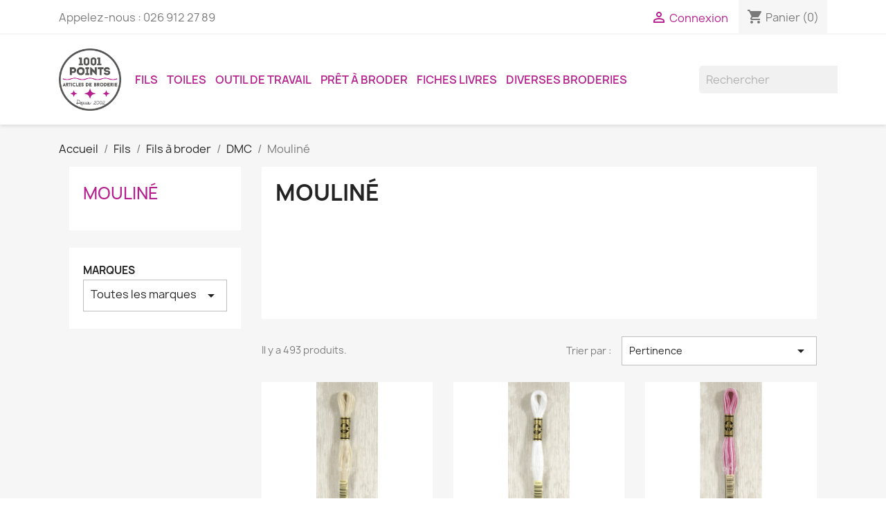

--- FILE ---
content_type: text/html; charset=utf-8
request_url: https://shop.mille-et-un-points.com/398-mouline
body_size: 18482
content:
<!doctype html>
<html lang="fr-FR">

  <head>
    
      
  <meta charset="utf-8">


  <meta http-equiv="x-ua-compatible" content="ie=edge">



  <title>Mouliné</title>
  
    
  
  <meta name="description" content="&amp;nbsp; ">
  <meta name="keywords" content="">
        <link rel="canonical" href="https://shop.mille-et-un-points.com/398-mouline">
    
      
  
  
    <script type="application/ld+json">
  {
    "@context": "https://schema.org",
    "@type": "Organization",
    "name" : "Les 1001 points",
    "url" : "https://shop.mille-et-un-points.com/",
          "logo": {
        "@type": "ImageObject",
        "url":"https://shop.mille-et-un-points.com/img/les-1001-points-logo-1616026023.jpg"
      }
      }
</script>

<script type="application/ld+json">
  {
    "@context": "https://schema.org",
    "@type": "WebPage",
    "isPartOf": {
      "@type": "WebSite",
      "url":  "https://shop.mille-et-un-points.com/",
      "name": "Les 1001 points"
    },
    "name": "Mouliné",
    "url":  "https://shop.mille-et-un-points.com/398-mouline"
  }
</script>


  <script type="application/ld+json">
    {
      "@context": "https://schema.org",
      "@type": "BreadcrumbList",
      "itemListElement": [
                  {
            "@type": "ListItem",
            "position": 1,
            "name": "Accueil",
            "item": "https://shop.mille-et-un-points.com/"
          },                  {
            "@type": "ListItem",
            "position": 2,
            "name": "Fils",
            "item": "https://shop.mille-et-un-points.com/230-fils"
          },                  {
            "@type": "ListItem",
            "position": 3,
            "name": "Fils à broder",
            "item": "https://shop.mille-et-un-points.com/257-fils-a-broder"
          },                  {
            "@type": "ListItem",
            "position": 4,
            "name": "DMC",
            "item": "https://shop.mille-et-un-points.com/330-dmc"
          },                  {
            "@type": "ListItem",
            "position": 5,
            "name": "Mouliné",
            "item": "https://shop.mille-et-un-points.com/398-mouline"
          }              ]
    }
  </script>
  
  
  
  <script type="application/ld+json">
  {
    "@context": "https://schema.org",
    "@type": "ItemList",
    "itemListElement": [
          {
        "@type": "ListItem",
        "position": 1,
        "name": "mouliné  : ECRU",
        "url": "https://shop.mille-et-un-points.com/mouline/15226-mouline-ecru.html"
      },          {
        "@type": "ListItem",
        "position": 2,
        "name": "mouliné  : B5200",
        "url": "https://shop.mille-et-un-points.com/mouline/15228-mouline-b5200.html"
      },          {
        "@type": "ListItem",
        "position": 3,
        "name": "mouliné  :   48",
        "url": "https://shop.mille-et-un-points.com/mouline/15229-mouline-48.html"
      },          {
        "@type": "ListItem",
        "position": 4,
        "name": "mouliné  :   51",
        "url": "https://shop.mille-et-un-points.com/mouline/15230-mouline-51.html"
      },          {
        "@type": "ListItem",
        "position": 5,
        "name": "mouliné  :   53",
        "url": "https://shop.mille-et-un-points.com/mouline/15232-mouline-53.html"
      },          {
        "@type": "ListItem",
        "position": 6,
        "name": "mouliné  :   69",
        "url": "https://shop.mille-et-un-points.com/mouline/15236-mouline-69.html"
      },          {
        "@type": "ListItem",
        "position": 7,
        "name": "mouliné  :   90",
        "url": "https://shop.mille-et-un-points.com/mouline/15237-mouline-90.html"
      },          {
        "@type": "ListItem",
        "position": 8,
        "name": "mouliné  :   92",
        "url": "https://shop.mille-et-un-points.com/mouline/15238-mouline-92.html"
      },          {
        "@type": "ListItem",
        "position": 9,
        "name": "mouliné  :   94",
        "url": "https://shop.mille-et-un-points.com/mouline/15239-mouline-94.html"
      },          {
        "@type": "ListItem",
        "position": 10,
        "name": "mouliné  :   99",
        "url": "https://shop.mille-et-un-points.com/mouline/15240-mouline-99.html"
      },          {
        "@type": "ListItem",
        "position": 11,
        "name": "mouliné  :  105",
        "url": "https://shop.mille-et-un-points.com/mouline/15241-mouline-105.html"
      },          {
        "@type": "ListItem",
        "position": 12,
        "name": "mouliné  :  107",
        "url": "https://shop.mille-et-un-points.com/mouline/15243-mouline-107.html"
      }        ]
  }
</script>

  
  
    
                
                            
        <link rel="next" href="https://shop.mille-et-un-points.com/398-mouline?page=2">  

  
    <meta property="og:title" content="Mouliné" />
    <meta property="og:description" content="&amp;nbsp; " />
    <meta property="og:url" content="https://shop.mille-et-un-points.com/398-mouline" />
    <meta property="og:site_name" content="Les 1001 points" />
    <meta property="og:type" content="website" />    



  <meta name="viewport" content="width=device-width, initial-scale=1">



  <link rel="icon" type="image/vnd.microsoft.icon" href="https://shop.mille-et-un-points.com/img/favicon.ico?1616026030">
  <link rel="shortcut icon" type="image/x-icon" href="https://shop.mille-et-un-points.com/img/favicon.ico?1616026030">



    <link rel="stylesheet" href="https://shop.mille-et-un-points.com/themes/classic/assets/css/theme.css" type="text/css" media="all">
  <link rel="stylesheet" href="https://shop.mille-et-un-points.com/modules/blockreassurance/views/dist/front.css" type="text/css" media="all">
  <link rel="stylesheet" href="https://shop.mille-et-un-points.com/modules/paypal/views/css/paypal_fo.css" type="text/css" media="all">
  <link rel="stylesheet" href="https://shop.mille-et-un-points.com/modules/ps_searchbar/ps_searchbar.css" type="text/css" media="all">
  <link rel="stylesheet" href="https://shop.mille-et-un-points.com/modules/ps_facetedsearch/views/dist/front.css" type="text/css" media="all">
  <link rel="stylesheet" href="https://shop.mille-et-un-points.com/modules/productcomments/views/css/productcomments.css" type="text/css" media="all">
  <link rel="stylesheet" href="https://shop.mille-et-un-points.com/modules/twintcw/css/style.css" type="text/css" media="all">
  <link rel="stylesheet" href="https://shop.mille-et-un-points.com/js/jquery/ui/themes/base/minified/jquery-ui.min.css" type="text/css" media="all">
  <link rel="stylesheet" href="https://shop.mille-et-un-points.com/js/jquery/ui/themes/base/minified/jquery.ui.theme.min.css" type="text/css" media="all">
  <link rel="stylesheet" href="https://shop.mille-et-un-points.com/themes/child_classic/assets/css/custom.css" type="text/css" media="all">




  

  <script type="text/javascript">
        var prestashop = {"cart":{"products":[],"totals":{"total":{"type":"total","label":"Total","amount":0,"value":"0,00\u00a0CHF"},"total_including_tax":{"type":"total","label":"Total TTC","amount":0,"value":"0,00\u00a0CHF"},"total_excluding_tax":{"type":"total","label":"Total HT :","amount":0,"value":"0,00\u00a0CHF"}},"subtotals":{"products":{"type":"products","label":"Sous-total","amount":0,"value":"0,00\u00a0CHF"},"discounts":null,"shipping":{"type":"shipping","label":"Livraison","amount":0,"value":""},"tax":null},"products_count":0,"summary_string":"0 articles","vouchers":{"allowed":1,"added":[]},"discounts":[],"minimalPurchase":0,"minimalPurchaseRequired":""},"currency":{"id":1,"name":"Franc suisse","iso_code":"CHF","iso_code_num":"756","sign":"CHF"},"customer":{"lastname":null,"firstname":null,"email":null,"birthday":null,"newsletter":null,"newsletter_date_add":null,"optin":null,"website":null,"company":null,"siret":null,"ape":null,"is_logged":false,"gender":{"type":null,"name":null},"addresses":[]},"language":{"name":"Fran\u00e7ais (French)","iso_code":"fr","locale":"fr-FR","language_code":"fr","is_rtl":"0","date_format_lite":"d\/m\/Y","date_format_full":"d\/m\/Y H:i:s","id":1},"page":{"title":"","canonical":"https:\/\/shop.mille-et-un-points.com\/398-mouline","meta":{"title":"Moulin\u00e9","description":"&nbsp; ","keywords":null,"robots":"index"},"page_name":"category","body_classes":{"lang-fr":true,"lang-rtl":false,"country-CH":true,"currency-CHF":true,"layout-left-column":true,"page-category":true,"tax-display-disabled":true,"category-id-398":true,"category-Moulin\u00e9":true,"category-id-parent-330":true,"category-depth-level-5":true},"admin_notifications":[]},"shop":{"name":"Les 1001 points","logo":"https:\/\/shop.mille-et-un-points.com\/img\/les-1001-points-logo-1616026023.jpg","stores_icon":"https:\/\/shop.mille-et-un-points.com\/img\/logo_stores.png","favicon":"https:\/\/shop.mille-et-un-points.com\/img\/favicon.ico"},"urls":{"base_url":"https:\/\/shop.mille-et-un-points.com\/","current_url":"https:\/\/shop.mille-et-un-points.com\/398-mouline","shop_domain_url":"https:\/\/shop.mille-et-un-points.com","img_ps_url":"https:\/\/shop.mille-et-un-points.com\/img\/","img_cat_url":"https:\/\/shop.mille-et-un-points.com\/img\/c\/","img_lang_url":"https:\/\/shop.mille-et-un-points.com\/img\/l\/","img_prod_url":"https:\/\/shop.mille-et-un-points.com\/img\/p\/","img_manu_url":"https:\/\/shop.mille-et-un-points.com\/img\/m\/","img_sup_url":"https:\/\/shop.mille-et-un-points.com\/img\/su\/","img_ship_url":"https:\/\/shop.mille-et-un-points.com\/img\/s\/","img_store_url":"https:\/\/shop.mille-et-un-points.com\/img\/st\/","img_col_url":"https:\/\/shop.mille-et-un-points.com\/img\/co\/","img_url":"https:\/\/shop.mille-et-un-points.com\/themes\/child_classic\/assets\/img\/","css_url":"https:\/\/shop.mille-et-un-points.com\/themes\/child_classic\/assets\/css\/","js_url":"https:\/\/shop.mille-et-un-points.com\/themes\/child_classic\/assets\/js\/","pic_url":"https:\/\/shop.mille-et-un-points.com\/upload\/","pages":{"address":"https:\/\/shop.mille-et-un-points.com\/adresse","addresses":"https:\/\/shop.mille-et-un-points.com\/adresses","authentication":"https:\/\/shop.mille-et-un-points.com\/connexion","cart":"https:\/\/shop.mille-et-un-points.com\/panier","category":"https:\/\/shop.mille-et-un-points.com\/index.php?controller=category","cms":"https:\/\/shop.mille-et-un-points.com\/index.php?controller=cms","contact":"https:\/\/shop.mille-et-un-points.com\/nous-contacter","discount":"https:\/\/shop.mille-et-un-points.com\/reduction","guest_tracking":"https:\/\/shop.mille-et-un-points.com\/suivi-commande-invite","history":"https:\/\/shop.mille-et-un-points.com\/historique-commandes","identity":"https:\/\/shop.mille-et-un-points.com\/identite","index":"https:\/\/shop.mille-et-un-points.com\/","my_account":"https:\/\/shop.mille-et-un-points.com\/mon-compte","order_confirmation":"https:\/\/shop.mille-et-un-points.com\/confirmation-commande","order_detail":"https:\/\/shop.mille-et-un-points.com\/index.php?controller=order-detail","order_follow":"https:\/\/shop.mille-et-un-points.com\/suivi-commande","order":"https:\/\/shop.mille-et-un-points.com\/commande","order_return":"https:\/\/shop.mille-et-un-points.com\/index.php?controller=order-return","order_slip":"https:\/\/shop.mille-et-un-points.com\/avoirs","pagenotfound":"https:\/\/shop.mille-et-un-points.com\/page-introuvable","password":"https:\/\/shop.mille-et-un-points.com\/recuperation-mot-de-passe","pdf_invoice":"https:\/\/shop.mille-et-un-points.com\/index.php?controller=pdf-invoice","pdf_order_return":"https:\/\/shop.mille-et-un-points.com\/index.php?controller=pdf-order-return","pdf_order_slip":"https:\/\/shop.mille-et-un-points.com\/index.php?controller=pdf-order-slip","prices_drop":"https:\/\/shop.mille-et-un-points.com\/promotions","product":"https:\/\/shop.mille-et-un-points.com\/index.php?controller=product","search":"https:\/\/shop.mille-et-un-points.com\/recherche","sitemap":"https:\/\/shop.mille-et-un-points.com\/plan-site","stores":"https:\/\/shop.mille-et-un-points.com\/magasins","supplier":"https:\/\/shop.mille-et-un-points.com\/fournisseur","register":"https:\/\/shop.mille-et-un-points.com\/connexion?create_account=1","order_login":"https:\/\/shop.mille-et-un-points.com\/commande?login=1"},"alternative_langs":[],"theme_assets":"\/themes\/child_classic\/assets\/","actions":{"logout":"https:\/\/shop.mille-et-un-points.com\/?mylogout="},"no_picture_image":{"bySize":{"small_default":{"url":"https:\/\/shop.mille-et-un-points.com\/img\/p\/fr-default-small_default.jpg","width":98,"height":98},"cart_default":{"url":"https:\/\/shop.mille-et-un-points.com\/img\/p\/fr-default-cart_default.jpg","width":125,"height":125},"home_default":{"url":"https:\/\/shop.mille-et-un-points.com\/img\/p\/fr-default-home_default.jpg","width":250,"height":250},"medium_default":{"url":"https:\/\/shop.mille-et-un-points.com\/img\/p\/fr-default-medium_default.jpg","width":452,"height":452},"large_default":{"url":"https:\/\/shop.mille-et-un-points.com\/img\/p\/fr-default-large_default.jpg","width":800,"height":800}},"small":{"url":"https:\/\/shop.mille-et-un-points.com\/img\/p\/fr-default-small_default.jpg","width":98,"height":98},"medium":{"url":"https:\/\/shop.mille-et-un-points.com\/img\/p\/fr-default-home_default.jpg","width":250,"height":250},"large":{"url":"https:\/\/shop.mille-et-un-points.com\/img\/p\/fr-default-large_default.jpg","width":800,"height":800},"legend":""}},"configuration":{"display_taxes_label":false,"display_prices_tax_incl":true,"is_catalog":false,"show_prices":true,"opt_in":{"partner":false},"quantity_discount":{"type":"discount","label":"Remise sur prix unitaire"},"voucher_enabled":1,"return_enabled":0},"field_required":[],"breadcrumb":{"links":[{"title":"Accueil","url":"https:\/\/shop.mille-et-un-points.com\/"},{"title":"Fils","url":"https:\/\/shop.mille-et-un-points.com\/230-fils"},{"title":"Fils \u00e0 broder","url":"https:\/\/shop.mille-et-un-points.com\/257-fils-a-broder"},{"title":"DMC","url":"https:\/\/shop.mille-et-un-points.com\/330-dmc"},{"title":"Moulin\u00e9","url":"https:\/\/shop.mille-et-un-points.com\/398-mouline"}],"count":5},"link":{"protocol_link":"https:\/\/","protocol_content":"https:\/\/"},"time":1768412223,"static_token":"83bb781e85c96a71906c3b5d6748d52c","token":"ecf70fe81a4c34ee80ed1a53dc3aff31","debug":false};
        var psr_icon_color = "#B61E8F";
      </script>



  
<script type="text/javascript">
	(window.gaDevIds=window.gaDevIds||[]).push('d6YPbH');
	(function(i,s,o,g,r,a,m){i['GoogleAnalyticsObject']=r;i[r]=i[r]||function(){
	(i[r].q=i[r].q||[]).push(arguments)},i[r].l=1*new Date();a=s.createElement(o),
	m=s.getElementsByTagName(o)[0];a.async=1;a.src=g;m.parentNode.insertBefore(a,m)
	})(window,document,'script','https://www.google-analytics.com/analytics.js','ga');

            ga('create', 'G-G19ZM6MLY6', 'auto');
                        ga('send', 'pageview');
    
    ga('require', 'ec');
</script>

<meta name="google-site-verification" content="bw3XEOdCHgexJq15__hXlXMObr921YDNsulbhTvTNko" />



    
  </head>

  <body id="category" class="lang-fr country-ch currency-chf layout-left-column page-category tax-display-disabled category-id-398 category-mouline category-id-parent-330 category-depth-level-5">

    
      
    

    <main>
      
              

      <header id="header">
        
          
  <div class="header-banner">
    
  </div>



  <nav class="header-nav">
    <div class="container">
      <div class="row">
        <div class="hidden-sm-down">
          <div class="col-md-5 col-xs-12">
            <div id="_desktop_contact_link">
  <div id="contact-link">
                Appelez-nous : <span>026 912 27 89</span>
      </div>
</div>

          </div>
          <div class="col-md-7 right-nav">
              <div id="_desktop_user_info">
  <div class="user-info">
          <a
        href="https://shop.mille-et-un-points.com/mon-compte"
        title="Identifiez-vous"
        rel="nofollow"
      >
        <i class="material-icons">&#xE7FF;</i>
        <span class="hidden-sm-down">Connexion</span>
      </a>
      </div>
</div>
<div id="_desktop_cart">
  <div class="blockcart cart-preview inactive" data-refresh-url="//shop.mille-et-un-points.com/module/ps_shoppingcart/ajax">
    <div class="header">
              <i class="material-icons shopping-cart" aria-hidden="true">shopping_cart</i>
        <span class="hidden-sm-down">Panier</span>
        <span class="cart-products-count">(0)</span>
          </div>
  </div>
</div>

          </div>
        </div>
        <div class="hidden-md-up text-sm-center mobile">
          <div class="float-xs-left" id="menu-icon">
            <i class="material-icons d-inline">&#xE5D2;</i>
          </div>
          <div class="float-xs-right" id="_mobile_cart"></div>
          <div class="float-xs-right" id="_mobile_user_info"></div>
          <div class="top-logo" id="_mobile_logo"></div>
          <div class="clearfix"></div>
        </div>
      </div>
    </div>
  </nav>



  <div class="header-top">
    <div class="container">
       <div class="row">
        <div class="col-md-2 hidden-sm-down" id="_desktop_logo">
                                    
  <a href="https://shop.mille-et-un-points.com/">
    <img
      class="logo img-fluid"
      src="https://shop.mille-et-un-points.com/img/les-1001-points-logo-1616026023.jpg"
      alt="Les 1001 points"
      width="289"
      height="289">
  </a>

                              </div>
        <div class="header-top-right col-md-10 col-sm-12 position-static">
          

<div class="menu js-top-menu position-static hidden-sm-down" id="_desktop_top_menu">
    
          <ul class="top-menu" id="top-menu" data-depth="0">
                    <li class="category" id="category-230">
                          <a
                class="dropdown-item"
                href="https://shop.mille-et-un-points.com/230-fils" data-depth="0"
                              >
                                                                      <span class="float-xs-right hidden-md-up">
                    <span data-target="#top_sub_menu_22173" data-toggle="collapse" class="navbar-toggler collapse-icons">
                      <i class="material-icons add">&#xE313;</i>
                      <i class="material-icons remove">&#xE316;</i>
                    </span>
                  </span>
                                Fils
              </a>
                            <div  class="popover sub-menu js-sub-menu collapse" id="top_sub_menu_22173">
                
          <ul class="top-menu"  data-depth="1">
                    <li class="category" id="category-256">
                          <a
                class="dropdown-item dropdown-submenu"
                href="https://shop.mille-et-un-points.com/256-fils-a-coudre" data-depth="1"
                              >
                                                                      <span class="float-xs-right hidden-md-up">
                    <span data-target="#top_sub_menu_26251" data-toggle="collapse" class="navbar-toggler collapse-icons">
                      <i class="material-icons add">&#xE313;</i>
                      <i class="material-icons remove">&#xE316;</i>
                    </span>
                  </span>
                                Fils à coudre
              </a>
                            <div  class="collapse" id="top_sub_menu_26251">
                
          <ul class="top-menu"  data-depth="2">
                    <li class="category" id="category-333">
                          <a
                class="dropdown-item"
                href="https://shop.mille-et-un-points.com/333-fils-polyester" data-depth="2"
                              >
                                Fils polyester
              </a>
                          </li>
              </ul>
    
              </div>
                          </li>
                    <li class="category" id="category-446">
                          <a
                class="dropdown-item dropdown-submenu"
                href="https://shop.mille-et-un-points.com/446-tricot-crochet-macrame" data-depth="1"
                              >
                                                                      <span class="float-xs-right hidden-md-up">
                    <span data-target="#top_sub_menu_66368" data-toggle="collapse" class="navbar-toggler collapse-icons">
                      <i class="material-icons add">&#xE313;</i>
                      <i class="material-icons remove">&#xE316;</i>
                    </span>
                  </span>
                                Tricot-crochet-macramé
              </a>
                            <div  class="collapse" id="top_sub_menu_66368">
                
          <ul class="top-menu"  data-depth="2">
                    <li class="category" id="category-447">
                          <a
                class="dropdown-item"
                href="https://shop.mille-et-un-points.com/447-eco-vita-384" data-depth="2"
                              >
                                Eco vita 384
              </a>
                          </li>
                    <li class="category" id="category-451">
                          <a
                class="dropdown-item"
                href="https://shop.mille-et-un-points.com/451-eco-vita-386" data-depth="2"
                              >
                                Eco vita 386
              </a>
                          </li>
                    <li class="category" id="category-452">
                          <a
                class="dropdown-item"
                href="https://shop.mille-et-un-points.com/452-eco-vita-387" data-depth="2"
                              >
                                Eco vita 387
              </a>
                          </li>
                    <li class="category" id="category-453">
                          <a
                class="dropdown-item"
                href="https://shop.mille-et-un-points.com/453-eco-vita-385" data-depth="2"
                              >
                                Eco vita 385
              </a>
                          </li>
              </ul>
    
              </div>
                          </li>
                    <li class="category" id="category-239">
                          <a
                class="dropdown-item dropdown-submenu"
                href="https://shop.mille-et-un-points.com/239-perles" data-depth="1"
                              >
                                Perles
              </a>
                          </li>
                    <li class="category" id="category-444">
                          <a
                class="dropdown-item dropdown-submenu"
                href="https://shop.mille-et-un-points.com/444-raffia" data-depth="1"
                              >
                                Raffia
              </a>
                          </li>
                    <li class="category" id="category-257">
                          <a
                class="dropdown-item dropdown-submenu"
                href="https://shop.mille-et-un-points.com/257-fils-a-broder" data-depth="1"
                              >
                                                                      <span class="float-xs-right hidden-md-up">
                    <span data-target="#top_sub_menu_64329" data-toggle="collapse" class="navbar-toggler collapse-icons">
                      <i class="material-icons add">&#xE313;</i>
                      <i class="material-icons remove">&#xE316;</i>
                    </span>
                  </span>
                                Fils à broder
              </a>
                            <div  class="collapse" id="top_sub_menu_64329">
                
          <ul class="top-menu"  data-depth="2">
                    <li class="category" id="category-332">
                          <a
                class="dropdown-item"
                href="https://shop.mille-et-un-points.com/332-divers" data-depth="2"
                              >
                                                                      <span class="float-xs-right hidden-md-up">
                    <span data-target="#top_sub_menu_98707" data-toggle="collapse" class="navbar-toggler collapse-icons">
                      <i class="material-icons add">&#xE313;</i>
                      <i class="material-icons remove">&#xE316;</i>
                    </span>
                  </span>
                                Divers
              </a>
                            <div  class="collapse" id="top_sub_menu_98707">
                
          <ul class="top-menu"  data-depth="3">
                    <li class="category" id="category-457">
                          <a
                class="dropdown-item"
                href="https://shop.mille-et-un-points.com/457-perles-a-broder" data-depth="3"
                              >
                                Perles à broder
              </a>
                          </li>
                    <li class="category" id="category-344">
                          <a
                class="dropdown-item"
                href="https://shop.mille-et-un-points.com/344-rico" data-depth="3"
                              >
                                Rico
              </a>
                          </li>
              </ul>
    
              </div>
                          </li>
                    <li class="category" id="category-331">
                          <a
                class="dropdown-item"
                href="https://shop.mille-et-un-points.com/331-anchor" data-depth="2"
                              >
                                                                      <span class="float-xs-right hidden-md-up">
                    <span data-target="#top_sub_menu_9468" data-toggle="collapse" class="navbar-toggler collapse-icons">
                      <i class="material-icons add">&#xE313;</i>
                      <i class="material-icons remove">&#xE316;</i>
                    </span>
                  </span>
                                Anchor
              </a>
                            <div  class="collapse" id="top_sub_menu_9468">
                
          <ul class="top-menu"  data-depth="3">
                    <li class="category" id="category-348">
                          <a
                class="dropdown-item"
                href="https://shop.mille-et-un-points.com/348-speciaux" data-depth="3"
                              >
                                Spéciaux
              </a>
                          </li>
                    <li class="category" id="category-343">
                          <a
                class="dropdown-item"
                href="https://shop.mille-et-un-points.com/343-mouline" data-depth="3"
                              >
                                Mouliné
              </a>
                          </li>
                    <li class="category" id="category-346">
                          <a
                class="dropdown-item"
                href="https://shop.mille-et-un-points.com/346-perle-no-5" data-depth="3"
                              >
                                Perlé No 5
              </a>
                          </li>
                    <li class="category" id="category-349">
                          <a
                class="dropdown-item"
                href="https://shop.mille-et-un-points.com/349-lame" data-depth="3"
                              >
                                Lamé
              </a>
                          </li>
                    <li class="category" id="category-449">
                          <a
                class="dropdown-item"
                href="https://shop.mille-et-un-points.com/449-mouline-multi-couleurs" data-depth="3"
                              >
                                Mouliné multi couleurs
              </a>
                          </li>
              </ul>
    
              </div>
                          </li>
                    <li class="category" id="category-318">
                          <a
                class="dropdown-item"
                href="https://shop.mille-et-un-points.com/318-danish" data-depth="2"
                              >
                                Danish
              </a>
                          </li>
                    <li class="category" id="category-330">
                          <a
                class="dropdown-item"
                href="https://shop.mille-et-un-points.com/330-dmc" data-depth="2"
                              >
                                                                      <span class="float-xs-right hidden-md-up">
                    <span data-target="#top_sub_menu_15908" data-toggle="collapse" class="navbar-toggler collapse-icons">
                      <i class="material-icons add">&#xE313;</i>
                      <i class="material-icons remove">&#xE316;</i>
                    </span>
                  </span>
                                DMC
              </a>
                            <div  class="collapse" id="top_sub_menu_15908">
                
          <ul class="top-menu"  data-depth="3">
                    <li class="category" id="category-345">
                          <a
                class="dropdown-item"
                href="https://shop.mille-et-un-points.com/345-laine" data-depth="3"
                              >
                                Laine
              </a>
                          </li>
                    <li class="category" id="category-347">
                          <a
                class="dropdown-item"
                href="https://shop.mille-et-un-points.com/347-dentelles" data-depth="3"
                              >
                                Dentelles
              </a>
                          </li>
                    <li class="category" id="category-448">
                          <a
                class="dropdown-item"
                href="https://shop.mille-et-un-points.com/448-brode-special-no-25" data-depth="3"
                              >
                                Brodé spécial No 25
              </a>
                          </li>
                    <li class="category" id="category-352">
                          <a
                class="dropdown-item"
                href="https://shop.mille-et-un-points.com/352-cordonnet-special" data-depth="3"
                              >
                                Cordonnet spécial
              </a>
                          </li>
                    <li class="category" id="category-440">
                          <a
                class="dropdown-item"
                href="https://shop.mille-et-un-points.com/440-coloris" data-depth="3"
                              >
                                Coloris
              </a>
                          </li>
                    <li class="category" id="category-396">
                          <a
                class="dropdown-item"
                href="https://shop.mille-et-un-points.com/396-diamant" data-depth="3"
                              >
                                Diamant
              </a>
                          </li>
                    <li class="category" id="category-397">
                          <a
                class="dropdown-item"
                href="https://shop.mille-et-un-points.com/397-retors-mat" data-depth="3"
                              >
                                Retors mat
              </a>
                          </li>
                    <li class="category current " id="category-398">
                          <a
                class="dropdown-item"
                href="https://shop.mille-et-un-points.com/398-mouline" data-depth="3"
                              >
                                Mouliné
              </a>
                          </li>
                    <li class="category" id="category-399">
                          <a
                class="dropdown-item"
                href="https://shop.mille-et-un-points.com/399-color-variation" data-depth="3"
                              >
                                Color variation
              </a>
                          </li>
                    <li class="category" id="category-400">
                          <a
                class="dropdown-item"
                href="https://shop.mille-et-un-points.com/400-effet-lumiere" data-depth="3"
                              >
                                Effet lumière
              </a>
                          </li>
                    <li class="category" id="category-401">
                          <a
                class="dropdown-item"
                href="https://shop.mille-et-un-points.com/401-satin" data-depth="3"
                              >
                                Satin
              </a>
                          </li>
                    <li class="category" id="category-402">
                          <a
                class="dropdown-item"
                href="https://shop.mille-et-un-points.com/402-perle-no12" data-depth="3"
                              >
                                Perlé No12
              </a>
                          </li>
                    <li class="category" id="category-403">
                          <a
                class="dropdown-item"
                href="https://shop.mille-et-un-points.com/403-perle-no5" data-depth="3"
                              >
                                Perlé No5
              </a>
                          </li>
                    <li class="category" id="category-404">
                          <a
                class="dropdown-item"
                href="https://shop.mille-et-un-points.com/404-perle-no8" data-depth="3"
                              >
                                Perlé No8
              </a>
                          </li>
                    <li class="category" id="category-411">
                          <a
                class="dropdown-item"
                href="https://shop.mille-et-un-points.com/411-mouline-etoile" data-depth="3"
                              >
                                Mouliné étoile
              </a>
                          </li>
                    <li class="category" id="category-438">
                          <a
                class="dropdown-item"
                href="https://shop.mille-et-un-points.com/438-eco-vita" data-depth="3"
                              >
                                Eco vita
              </a>
                          </li>
                    <li class="category" id="category-454">
                          <a
                class="dropdown-item"
                href="https://shop.mille-et-un-points.com/454-floche" data-depth="3"
                              >
                                Floche
              </a>
                          </li>
              </ul>
    
              </div>
                          </li>
              </ul>
    
              </div>
                          </li>
              </ul>
    
              </div>
                          </li>
                    <li class="category" id="category-229">
                          <a
                class="dropdown-item"
                href="https://shop.mille-et-un-points.com/229-toiles" data-depth="0"
                              >
                                                                      <span class="float-xs-right hidden-md-up">
                    <span data-target="#top_sub_menu_75627" data-toggle="collapse" class="navbar-toggler collapse-icons">
                      <i class="material-icons add">&#xE313;</i>
                      <i class="material-icons remove">&#xE316;</i>
                    </span>
                  </span>
                                Toiles
              </a>
                            <div  class="popover sub-menu js-sub-menu collapse" id="top_sub_menu_75627">
                
          <ul class="top-menu"  data-depth="1">
                    <li class="category" id="category-254">
                          <a
                class="dropdown-item dropdown-submenu"
                href="https://shop.mille-et-un-points.com/254-galon" data-depth="1"
                              >
                                                                      <span class="float-xs-right hidden-md-up">
                    <span data-target="#top_sub_menu_60457" data-toggle="collapse" class="navbar-toggler collapse-icons">
                      <i class="material-icons add">&#xE313;</i>
                      <i class="material-icons remove">&#xE316;</i>
                    </span>
                  </span>
                                Galon
              </a>
                            <div  class="collapse" id="top_sub_menu_60457">
                
          <ul class="top-menu"  data-depth="2">
                    <li class="category" id="category-323">
                          <a
                class="dropdown-item"
                href="https://shop.mille-et-un-points.com/323-aida" data-depth="2"
                              >
                                Aida
              </a>
                          </li>
                    <li class="category" id="category-324">
                          <a
                class="dropdown-item"
                href="https://shop.mille-et-un-points.com/324-lin" data-depth="2"
                              >
                                Lin
              </a>
                          </li>
              </ul>
    
              </div>
                          </li>
                    <li class="category" id="category-255">
                          <a
                class="dropdown-item dropdown-submenu"
                href="https://shop.mille-et-un-points.com/255-coupon" data-depth="1"
                              >
                                                                      <span class="float-xs-right hidden-md-up">
                    <span data-target="#top_sub_menu_80426" data-toggle="collapse" class="navbar-toggler collapse-icons">
                      <i class="material-icons add">&#xE313;</i>
                      <i class="material-icons remove">&#xE316;</i>
                    </span>
                  </span>
                                Coupon
              </a>
                            <div  class="collapse" id="top_sub_menu_80426">
                
          <ul class="top-menu"  data-depth="2">
                    <li class="category" id="category-327">
                          <a
                class="dropdown-item"
                href="https://shop.mille-et-un-points.com/327-etamine" data-depth="2"
                              >
                                                                      <span class="float-xs-right hidden-md-up">
                    <span data-target="#top_sub_menu_33729" data-toggle="collapse" class="navbar-toggler collapse-icons">
                      <i class="material-icons add">&#xE313;</i>
                      <i class="material-icons remove">&#xE316;</i>
                    </span>
                  </span>
                                Etamine
              </a>
                            <div  class="collapse" id="top_sub_menu_33729">
                
          <ul class="top-menu"  data-depth="3">
                    <li class="category" id="category-385">
                          <a
                class="dropdown-item"
                href="https://shop.mille-et-un-points.com/385-10-fils" data-depth="3"
                              >
                                10 fils
              </a>
                          </li>
                    <li class="category" id="category-412">
                          <a
                class="dropdown-item"
                href="https://shop.mille-et-un-points.com/412-126-fils" data-depth="3"
                              >
                                12.6 fils
              </a>
                          </li>
                    <li class="category" id="category-420">
                          <a
                class="dropdown-item"
                href="https://shop.mille-et-un-points.com/420-11-fils" data-depth="3"
                              >
                                11 fils
              </a>
                          </li>
              </ul>
    
              </div>
                          </li>
                    <li class="category" id="category-328">
                          <a
                class="dropdown-item"
                href="https://shop.mille-et-un-points.com/328-divers" data-depth="2"
                              >
                                                                      <span class="float-xs-right hidden-md-up">
                    <span data-target="#top_sub_menu_99889" data-toggle="collapse" class="navbar-toggler collapse-icons">
                      <i class="material-icons add">&#xE313;</i>
                      <i class="material-icons remove">&#xE316;</i>
                    </span>
                  </span>
                                Divers
              </a>
                            <div  class="collapse" id="top_sub_menu_99889">
                
          <ul class="top-menu"  data-depth="3">
                    <li class="category" id="category-391">
                          <a
                class="dropdown-item"
                href="https://shop.mille-et-un-points.com/391-tissus" data-depth="3"
                              >
                                Tissus
              </a>
                          </li>
                    <li class="category" id="category-392">
                          <a
                class="dropdown-item"
                href="https://shop.mille-et-un-points.com/392-pvc" data-depth="3"
                              >
                                PVC
              </a>
                          </li>
                    <li class="category" id="category-393">
                          <a
                class="dropdown-item"
                href="https://shop.mille-et-un-points.com/393-tire-fils" data-depth="3"
                              >
                                Tire-fils
              </a>
                          </li>
                    <li class="category" id="category-394">
                          <a
                class="dropdown-item"
                href="https://shop.mille-et-un-points.com/394-papier" data-depth="3"
                              >
                                Papier
              </a>
                          </li>
                    <li class="category" id="category-406">
                          <a
                class="dropdown-item"
                href="https://shop.mille-et-un-points.com/406-liege" data-depth="3"
                              >
                                Liège
              </a>
                          </li>
                    <li class="category" id="category-415">
                          <a
                class="dropdown-item"
                href="https://shop.mille-et-un-points.com/415-plastique" data-depth="3"
                              >
                                Plastique
              </a>
                          </li>
                    <li class="category" id="category-437">
                          <a
                class="dropdown-item"
                href="https://shop.mille-et-un-points.com/437-coton-tisse" data-depth="3"
                              >
                                Coton tissé
              </a>
                          </li>
                    <li class="category" id="category-439">
                          <a
                class="dropdown-item"
                href="https://shop.mille-et-un-points.com/439-chanvre" data-depth="3"
                              >
                                Chanvre
              </a>
                          </li>
              </ul>
    
              </div>
                          </li>
                    <li class="category" id="category-341">
                          <a
                class="dropdown-item"
                href="https://shop.mille-et-un-points.com/341-feutrine" data-depth="2"
                              >
                                Feutrine
              </a>
                          </li>
                    <li class="category" id="category-326">
                          <a
                class="dropdown-item"
                href="https://shop.mille-et-un-points.com/326-lin" data-depth="2"
                              >
                                                                      <span class="float-xs-right hidden-md-up">
                    <span data-target="#top_sub_menu_22487" data-toggle="collapse" class="navbar-toggler collapse-icons">
                      <i class="material-icons add">&#xE313;</i>
                      <i class="material-icons remove">&#xE316;</i>
                    </span>
                  </span>
                                Lin
              </a>
                            <div  class="collapse" id="top_sub_menu_22487">
                
          <ul class="top-menu"  data-depth="3">
                    <li class="category" id="category-350">
                          <a
                class="dropdown-item"
                href="https://shop.mille-et-un-points.com/350-13-fils" data-depth="3"
                              >
                                13 fils
              </a>
                          </li>
                    <li class="category" id="category-386">
                          <a
                class="dropdown-item"
                href="https://shop.mille-et-un-points.com/386-11-fils" data-depth="3"
                              >
                                11 fils
              </a>
                          </li>
                    <li class="category" id="category-387">
                          <a
                class="dropdown-item"
                href="https://shop.mille-et-un-points.com/387-112-fils" data-depth="3"
                              >
                                11.2 fils
              </a>
                          </li>
                    <li class="category" id="category-388">
                          <a
                class="dropdown-item"
                href="https://shop.mille-et-un-points.com/388-126-fils" data-depth="3"
                              >
                                12.6 fils
              </a>
                          </li>
                    <li class="category" id="category-389">
                          <a
                class="dropdown-item"
                href="https://shop.mille-et-un-points.com/389-12-fils" data-depth="3"
                              >
                                12 fils
              </a>
                          </li>
                    <li class="category" id="category-390">
                          <a
                class="dropdown-item"
                href="https://shop.mille-et-un-points.com/390-14-fils" data-depth="3"
                              >
                                14 fils
              </a>
                          </li>
                    <li class="category" id="category-416">
                          <a
                class="dropdown-item"
                href="https://shop.mille-et-un-points.com/416-52-fils" data-depth="3"
                              >
                                5.2 fils
              </a>
                          </li>
              </ul>
    
              </div>
                          </li>
                    <li class="category" id="category-325">
                          <a
                class="dropdown-item"
                href="https://shop.mille-et-un-points.com/325-aida" data-depth="2"
                              >
                                                                      <span class="float-xs-right hidden-md-up">
                    <span data-target="#top_sub_menu_41578" data-toggle="collapse" class="navbar-toggler collapse-icons">
                      <i class="material-icons add">&#xE313;</i>
                      <i class="material-icons remove">&#xE316;</i>
                    </span>
                  </span>
                                Aida
              </a>
                            <div  class="collapse" id="top_sub_menu_41578">
                
          <ul class="top-menu"  data-depth="3">
                    <li class="category" id="category-405">
                          <a
                class="dropdown-item"
                href="https://shop.mille-et-un-points.com/405-435-fils" data-depth="3"
                              >
                                4.35 fils
              </a>
                          </li>
                    <li class="category" id="category-351">
                          <a
                class="dropdown-item"
                href="https://shop.mille-et-un-points.com/351-imprime" data-depth="3"
                              >
                                Imprimé
              </a>
                          </li>
                    <li class="category" id="category-380">
                          <a
                class="dropdown-item"
                href="https://shop.mille-et-un-points.com/380-8-fils" data-depth="3"
                              >
                                8 fils
              </a>
                          </li>
                    <li class="category" id="category-381">
                          <a
                class="dropdown-item"
                href="https://shop.mille-et-un-points.com/381-7-fils" data-depth="3"
                              >
                                7 fils
              </a>
                          </li>
                    <li class="category" id="category-382">
                          <a
                class="dropdown-item"
                href="https://shop.mille-et-un-points.com/382-54-fils" data-depth="3"
                              >
                                5.4 fils
              </a>
                          </li>
                    <li class="category" id="category-383">
                          <a
                class="dropdown-item"
                href="https://shop.mille-et-un-points.com/383-55-fils" data-depth="3"
                              >
                                5.5 fils
              </a>
                          </li>
                    <li class="category" id="category-384">
                          <a
                class="dropdown-item"
                href="https://shop.mille-et-un-points.com/384-64-fils" data-depth="3"
                              >
                                6.4 fils
              </a>
                          </li>
                    <li class="category" id="category-407">
                          <a
                class="dropdown-item"
                href="https://shop.mille-et-un-points.com/407-25-fils" data-depth="3"
                              >
                                2.5 fils
              </a>
                          </li>
                    <li class="category" id="category-408">
                          <a
                class="dropdown-item"
                href="https://shop.mille-et-un-points.com/408-4-fils" data-depth="3"
                              >
                                4 fils
              </a>
                          </li>
                    <li class="category" id="category-409">
                          <a
                class="dropdown-item"
                href="https://shop.mille-et-un-points.com/409-6-fils" data-depth="3"
                              >
                                6 fils
              </a>
                          </li>
                    <li class="category" id="category-413">
                          <a
                class="dropdown-item"
                href="https://shop.mille-et-un-points.com/413-42-fils" data-depth="3"
                              >
                                4.2 fils
              </a>
                          </li>
                    <li class="category" id="category-418">
                          <a
                class="dropdown-item"
                href="https://shop.mille-et-un-points.com/418-24-fils" data-depth="3"
                              >
                                2.4 fils
              </a>
                          </li>
                    <li class="category" id="category-419">
                          <a
                class="dropdown-item"
                href="https://shop.mille-et-un-points.com/419-44-fils" data-depth="3"
                              >
                                4.4 fils
              </a>
                          </li>
              </ul>
    
              </div>
                          </li>
              </ul>
    
              </div>
                          </li>
                    <li class="category" id="category-253">
                          <a
                class="dropdown-item dropdown-submenu"
                href="https://shop.mille-et-un-points.com/253-au-metre" data-depth="1"
                              >
                                                                      <span class="float-xs-right hidden-md-up">
                    <span data-target="#top_sub_menu_40008" data-toggle="collapse" class="navbar-toggler collapse-icons">
                      <i class="material-icons add">&#xE313;</i>
                      <i class="material-icons remove">&#xE316;</i>
                    </span>
                  </span>
                                Au mètre
              </a>
                            <div  class="collapse" id="top_sub_menu_40008">
                
          <ul class="top-menu"  data-depth="2">
                    <li class="category" id="category-320">
                          <a
                class="dropdown-item"
                href="https://shop.mille-et-un-points.com/320-aida" data-depth="2"
                              >
                                                                      <span class="float-xs-right hidden-md-up">
                    <span data-target="#top_sub_menu_48816" data-toggle="collapse" class="navbar-toggler collapse-icons">
                      <i class="material-icons add">&#xE313;</i>
                      <i class="material-icons remove">&#xE316;</i>
                    </span>
                  </span>
                                Aida
              </a>
                            <div  class="collapse" id="top_sub_menu_48816">
                
          <ul class="top-menu"  data-depth="3">
                    <li class="category" id="category-354">
                          <a
                class="dropdown-item"
                href="https://shop.mille-et-un-points.com/354-4-fils" data-depth="3"
                              >
                                4 fils
              </a>
                          </li>
                    <li class="category" id="category-353">
                          <a
                class="dropdown-item"
                href="https://shop.mille-et-un-points.com/353-325-fils" data-depth="3"
                              >
                                3.25 fils
              </a>
                          </li>
                    <li class="category" id="category-355">
                          <a
                class="dropdown-item"
                href="https://shop.mille-et-un-points.com/355-435-fils" data-depth="3"
                              >
                                4.35 fils
              </a>
                          </li>
                    <li class="category" id="category-356">
                          <a
                class="dropdown-item"
                href="https://shop.mille-et-un-points.com/356-5-fils" data-depth="3"
                              >
                                5 fils
              </a>
                          </li>
                    <li class="category" id="category-357">
                          <a
                class="dropdown-item"
                href="https://shop.mille-et-un-points.com/357-54-fils" data-depth="3"
                              >
                                5.4 fils
              </a>
                          </li>
                    <li class="category" id="category-358">
                          <a
                class="dropdown-item"
                href="https://shop.mille-et-un-points.com/358-55-fils" data-depth="3"
                              >
                                5.5 fils
              </a>
                          </li>
                    <li class="category" id="category-359">
                          <a
                class="dropdown-item"
                href="https://shop.mille-et-un-points.com/359-64-fils" data-depth="3"
                              >
                                6.4 fils
              </a>
                          </li>
                    <li class="category" id="category-360">
                          <a
                class="dropdown-item"
                href="https://shop.mille-et-un-points.com/360-7-fils" data-depth="3"
                              >
                                7 fils
              </a>
                          </li>
                    <li class="category" id="category-361">
                          <a
                class="dropdown-item"
                href="https://shop.mille-et-un-points.com/361-8-fils" data-depth="3"
                              >
                                8 fils
              </a>
                          </li>
                    <li class="category" id="category-410">
                          <a
                class="dropdown-item"
                href="https://shop.mille-et-un-points.com/410-245-28-fils" data-depth="3"
                              >
                                2.45 - 2.8 fils
              </a>
                          </li>
              </ul>
    
              </div>
                          </li>
                    <li class="category" id="category-322">
                          <a
                class="dropdown-item"
                href="https://shop.mille-et-un-points.com/322-etamine" data-depth="2"
                              >
                                                                      <span class="float-xs-right hidden-md-up">
                    <span data-target="#top_sub_menu_78111" data-toggle="collapse" class="navbar-toggler collapse-icons">
                      <i class="material-icons add">&#xE313;</i>
                      <i class="material-icons remove">&#xE316;</i>
                    </span>
                  </span>
                                Etamine
              </a>
                            <div  class="collapse" id="top_sub_menu_78111">
                
          <ul class="top-menu"  data-depth="3">
                    <li class="category" id="category-362">
                          <a
                class="dropdown-item"
                href="https://shop.mille-et-un-points.com/362-10-fils" data-depth="3"
                              >
                                10 fils
              </a>
                          </li>
                    <li class="category" id="category-363">
                          <a
                class="dropdown-item"
                href="https://shop.mille-et-un-points.com/363-112-fils" data-depth="3"
                              >
                                11.2 fils
              </a>
                          </li>
                    <li class="category" id="category-364">
                          <a
                class="dropdown-item"
                href="https://shop.mille-et-un-points.com/364-126-fils" data-depth="3"
                              >
                                12.6 fils
              </a>
                          </li>
                    <li class="category" id="category-365">
                          <a
                class="dropdown-item"
                href="https://shop.mille-et-un-points.com/365-685-fils" data-depth="3"
                              >
                                6.85 fils
              </a>
                          </li>
                    <li class="category" id="category-366">
                          <a
                class="dropdown-item"
                href="https://shop.mille-et-un-points.com/366-7-fils" data-depth="3"
                              >
                                7 fils
              </a>
                          </li>
                    <li class="category" id="category-367">
                          <a
                class="dropdown-item"
                href="https://shop.mille-et-un-points.com/367-75-fils" data-depth="3"
                              >
                                7.5 fils
              </a>
                          </li>
                    <li class="category" id="category-368">
                          <a
                class="dropdown-item"
                href="https://shop.mille-et-un-points.com/368-8-fils" data-depth="3"
                              >
                                8 fils
              </a>
                          </li>
                    <li class="category" id="category-369">
                          <a
                class="dropdown-item"
                href="https://shop.mille-et-un-points.com/369-85-fils" data-depth="3"
                              >
                                8.5 fils
              </a>
                          </li>
                    <li class="category" id="category-370">
                          <a
                class="dropdown-item"
                href="https://shop.mille-et-un-points.com/370-9-fils" data-depth="3"
                              >
                                9 fils
              </a>
                          </li>
                    <li class="category" id="category-456">
                          <a
                class="dropdown-item"
                href="https://shop.mille-et-un-points.com/456-87-fils" data-depth="3"
                              >
                                8.7 fils
              </a>
                          </li>
              </ul>
    
              </div>
                          </li>
                    <li class="category" id="category-329">
                          <a
                class="dropdown-item"
                href="https://shop.mille-et-un-points.com/329-canevas" data-depth="2"
                              >
                                Canevas
              </a>
                          </li>
                    <li class="category" id="category-334">
                          <a
                class="dropdown-item"
                href="https://shop.mille-et-un-points.com/334-special-nappe" data-depth="2"
                              >
                                Spécial nappe
              </a>
                          </li>
                    <li class="category" id="category-335">
                          <a
                class="dropdown-item"
                href="https://shop.mille-et-un-points.com/335-special-plaid" data-depth="2"
                              >
                                Spécial plaid
              </a>
                          </li>
                    <li class="category" id="category-340">
                          <a
                class="dropdown-item"
                href="https://shop.mille-et-un-points.com/340-divers" data-depth="2"
                              >
                                Divers
              </a>
                          </li>
                    <li class="category" id="category-321">
                          <a
                class="dropdown-item"
                href="https://shop.mille-et-un-points.com/321-lin" data-depth="2"
                              >
                                                                      <span class="float-xs-right hidden-md-up">
                    <span data-target="#top_sub_menu_92337" data-toggle="collapse" class="navbar-toggler collapse-icons">
                      <i class="material-icons add">&#xE313;</i>
                      <i class="material-icons remove">&#xE316;</i>
                    </span>
                  </span>
                                Lin
              </a>
                            <div  class="collapse" id="top_sub_menu_92337">
                
          <ul class="top-menu"  data-depth="3">
                    <li class="category" id="category-371">
                          <a
                class="dropdown-item"
                href="https://shop.mille-et-un-points.com/371-10-fils" data-depth="3"
                              >
                                10 fils
              </a>
                          </li>
                    <li class="category" id="category-372">
                          <a
                class="dropdown-item"
                href="https://shop.mille-et-un-points.com/372-11-fils" data-depth="3"
                              >
                                11 fils
              </a>
                          </li>
                    <li class="category" id="category-373">
                          <a
                class="dropdown-item"
                href="https://shop.mille-et-un-points.com/373-112-fils" data-depth="3"
                              >
                                11.2 fils
              </a>
                          </li>
                    <li class="category" id="category-374">
                          <a
                class="dropdown-item"
                href="https://shop.mille-et-un-points.com/374-12-fils" data-depth="3"
                              >
                                12 fils
              </a>
                          </li>
                    <li class="category" id="category-375">
                          <a
                class="dropdown-item"
                href="https://shop.mille-et-un-points.com/375-126-fils" data-depth="3"
                              >
                                12.6 fils
              </a>
                          </li>
                    <li class="category" id="category-376">
                          <a
                class="dropdown-item"
                href="https://shop.mille-et-un-points.com/376-14-fils" data-depth="3"
                              >
                                14 fils
              </a>
                          </li>
                    <li class="category" id="category-377">
                          <a
                class="dropdown-item"
                href="https://shop.mille-et-un-points.com/377-16-fils" data-depth="3"
                              >
                                16 fils
              </a>
                          </li>
                    <li class="category" id="category-378">
                          <a
                class="dropdown-item"
                href="https://shop.mille-et-un-points.com/378-6-fils" data-depth="3"
                              >
                                6 fils
              </a>
                          </li>
                    <li class="category" id="category-379">
                          <a
                class="dropdown-item"
                href="https://shop.mille-et-un-points.com/379-8-fils" data-depth="3"
                              >
                                8 fils
              </a>
                          </li>
                    <li class="category" id="category-395">
                          <a
                class="dropdown-item"
                href="https://shop.mille-et-un-points.com/395-22-fils" data-depth="3"
                              >
                                22 fils
              </a>
                          </li>
                    <li class="category" id="category-414">
                          <a
                class="dropdown-item"
                href="https://shop.mille-et-un-points.com/414-75-fils" data-depth="3"
                              >
                                7.5 fils
              </a>
                          </li>
                    <li class="category" id="category-417">
                          <a
                class="dropdown-item"
                href="https://shop.mille-et-un-points.com/417-52-fils" data-depth="3"
                              >
                                5.2 fils
              </a>
                          </li>
                    <li class="category" id="category-458">
                          <a
                class="dropdown-item"
                href="https://shop.mille-et-un-points.com/458-18-fils" data-depth="3"
                              >
                                18 fils
              </a>
                          </li>
              </ul>
    
              </div>
                          </li>
              </ul>
    
              </div>
                          </li>
              </ul>
    
              </div>
                          </li>
                    <li class="category" id="category-227">
                          <a
                class="dropdown-item"
                href="https://shop.mille-et-un-points.com/227-outil-de-travail" data-depth="0"
                              >
                                                                      <span class="float-xs-right hidden-md-up">
                    <span data-target="#top_sub_menu_35746" data-toggle="collapse" class="navbar-toggler collapse-icons">
                      <i class="material-icons add">&#xE313;</i>
                      <i class="material-icons remove">&#xE316;</i>
                    </span>
                  </span>
                                Outil de travail
              </a>
                            <div  class="popover sub-menu js-sub-menu collapse" id="top_sub_menu_35746">
                
          <ul class="top-menu"  data-depth="1">
                    <li class="category" id="category-233">
                          <a
                class="dropdown-item dropdown-submenu"
                href="https://shop.mille-et-un-points.com/233-aiguilles" data-depth="1"
                              >
                                                                      <span class="float-xs-right hidden-md-up">
                    <span data-target="#top_sub_menu_96892" data-toggle="collapse" class="navbar-toggler collapse-icons">
                      <i class="material-icons add">&#xE313;</i>
                      <i class="material-icons remove">&#xE316;</i>
                    </span>
                  </span>
                                Aiguilles
              </a>
                            <div  class="collapse" id="top_sub_menu_96892">
                
          <ul class="top-menu"  data-depth="2">
                    <li class="category" id="category-314">
                          <a
                class="dropdown-item"
                href="https://shop.mille-et-un-points.com/314-aiguilles-bout-pointu" data-depth="2"
                              >
                                Aiguilles bout pointu
              </a>
                          </li>
                    <li class="category" id="category-315">
                          <a
                class="dropdown-item"
                href="https://shop.mille-et-un-points.com/315-aiguilles-bout-rond" data-depth="2"
                              >
                                Aiguilles bout rond
              </a>
                          </li>
                    <li class="category" id="category-316">
                          <a
                class="dropdown-item"
                href="https://shop.mille-et-un-points.com/316-aiguilles-a-perles" data-depth="2"
                              >
                                Aiguilles à perles
              </a>
                          </li>
                    <li class="category" id="category-317">
                          <a
                class="dropdown-item"
                href="https://shop.mille-et-un-points.com/317-epingles" data-depth="2"
                              >
                                Epingles
              </a>
                          </li>
                    <li class="category" id="category-319">
                          <a
                class="dropdown-item"
                href="https://shop.mille-et-un-points.com/319-aiguilles-divers" data-depth="2"
                              >
                                Aiguilles divers
              </a>
                          </li>
                    <li class="category" id="category-338">
                          <a
                class="dropdown-item"
                href="https://shop.mille-et-un-points.com/338-epingles-de-suretes" data-depth="2"
                              >
                                Epingles de suretés
              </a>
                          </li>
                    <li class="category" id="category-443">
                          <a
                class="dropdown-item"
                href="https://shop.mille-et-un-points.com/443-aiguilles-boules" data-depth="2"
                              >
                                Aiguilles boules
              </a>
                          </li>
              </ul>
    
              </div>
                          </li>
                    <li class="category" id="category-234">
                          <a
                class="dropdown-item dropdown-submenu"
                href="https://shop.mille-et-un-points.com/234-rangement" data-depth="1"
                              >
                                Rangement
              </a>
                          </li>
                    <li class="category" id="category-235">
                          <a
                class="dropdown-item dropdown-submenu"
                href="https://shop.mille-et-un-points.com/235-ciseaux-coupe" data-depth="1"
                              >
                                Ciseaux - Coupe
              </a>
                          </li>
                    <li class="category" id="category-236">
                          <a
                class="dropdown-item dropdown-submenu"
                href="https://shop.mille-et-un-points.com/236-tambours" data-depth="1"
                              >
                                Tambours
              </a>
                          </li>
                    <li class="category" id="category-237">
                          <a
                class="dropdown-item dropdown-submenu"
                href="https://shop.mille-et-un-points.com/237-divers" data-depth="1"
                              >
                                Divers
              </a>
                          </li>
                    <li class="category" id="category-244">
                          <a
                class="dropdown-item dropdown-submenu"
                href="https://shop.mille-et-un-points.com/244-housse-et-interieur-de-coussin" data-depth="1"
                              >
                                Housse et intérieur de coussin
              </a>
                          </li>
                    <li class="category" id="category-246">
                          <a
                class="dropdown-item dropdown-submenu"
                href="https://shop.mille-et-un-points.com/246-lampes-loupes" data-depth="1"
                              >
                                Lampes - Loupes
              </a>
                          </li>
                    <li class="category" id="category-247">
                          <a
                class="dropdown-item dropdown-submenu"
                href="https://shop.mille-et-un-points.com/247-colle" data-depth="1"
                              >
                                Colle
              </a>
                          </li>
                    <li class="category" id="category-251">
                          <a
                class="dropdown-item dropdown-submenu"
                href="https://shop.mille-et-un-points.com/251-biais" data-depth="1"
                              >
                                Biais
              </a>
                          </li>
                    <li class="category" id="category-252">
                          <a
                class="dropdown-item dropdown-submenu"
                href="https://shop.mille-et-un-points.com/252-doigtier" data-depth="1"
                              >
                                Doigtier
              </a>
                          </li>
                    <li class="category" id="category-269">
                          <a
                class="dropdown-item dropdown-submenu"
                href="https://shop.mille-et-un-points.com/269-crochet" data-depth="1"
                              >
                                Crochet
              </a>
                          </li>
                    <li class="category" id="category-272">
                          <a
                class="dropdown-item dropdown-submenu"
                href="https://shop.mille-et-un-points.com/272-ruban-metrique" data-depth="1"
                              >
                                Ruban métrique
              </a>
                          </li>
                    <li class="category" id="category-273">
                          <a
                class="dropdown-item dropdown-submenu"
                href="https://shop.mille-et-un-points.com/273-marquage" data-depth="1"
                              >
                                Marquage
              </a>
                          </li>
                    <li class="category" id="category-295">
                          <a
                class="dropdown-item dropdown-submenu"
                href="https://shop.mille-et-un-points.com/295-renfort" data-depth="1"
                              >
                                Renfort
              </a>
                          </li>
                    <li class="category" id="category-421">
                          <a
                class="dropdown-item dropdown-submenu"
                href="https://shop.mille-et-un-points.com/421-elastiques" data-depth="1"
                              >
                                Elastiques
              </a>
                          </li>
                    <li class="category" id="category-425">
                          <a
                class="dropdown-item dropdown-submenu"
                href="https://shop.mille-et-un-points.com/425-enfile-aiguille" data-depth="1"
                              >
                                Enfile aiguille
              </a>
                          </li>
                    <li class="category" id="category-427">
                          <a
                class="dropdown-item dropdown-submenu"
                href="https://shop.mille-et-un-points.com/427-supports" data-depth="1"
                              >
                                Supports
              </a>
                          </li>
                    <li class="category" id="category-435">
                          <a
                class="dropdown-item dropdown-submenu"
                href="https://shop.mille-et-un-points.com/435-gardien-d-aiguille" data-depth="1"
                              >
                                Gardien d&#039;aiguille
              </a>
                          </li>
                    <li class="category" id="category-442">
                          <a
                class="dropdown-item dropdown-submenu"
                href="https://shop.mille-et-un-points.com/442-organizer" data-depth="1"
                              >
                                Organizer
              </a>
                          </li>
              </ul>
    
              </div>
                          </li>
                    <li class="category" id="category-228">
                          <a
                class="dropdown-item"
                href="https://shop.mille-et-un-points.com/228-pret-a-broder" data-depth="0"
                              >
                                                                      <span class="float-xs-right hidden-md-up">
                    <span data-target="#top_sub_menu_36472" data-toggle="collapse" class="navbar-toggler collapse-icons">
                      <i class="material-icons add">&#xE313;</i>
                      <i class="material-icons remove">&#xE316;</i>
                    </span>
                  </span>
                                Prêt à broder
              </a>
                            <div  class="popover sub-menu js-sub-menu collapse" id="top_sub_menu_36472">
                
          <ul class="top-menu"  data-depth="1">
                    <li class="category" id="category-274">
                          <a
                class="dropdown-item dropdown-submenu"
                href="https://shop.mille-et-un-points.com/274-nappe-chemin-de-table-napperon" data-depth="1"
                              >
                                                                      <span class="float-xs-right hidden-md-up">
                    <span data-target="#top_sub_menu_54716" data-toggle="collapse" class="navbar-toggler collapse-icons">
                      <i class="material-icons add">&#xE313;</i>
                      <i class="material-icons remove">&#xE316;</i>
                    </span>
                  </span>
                                Nappe-chemin de table-napperon
              </a>
                            <div  class="collapse" id="top_sub_menu_54716">
                
          <ul class="top-menu"  data-depth="2">
                    <li class="category" id="category-336">
                          <a
                class="dropdown-item"
                href="https://shop.mille-et-un-points.com/336-imprimes-divers-points" data-depth="2"
                              >
                                Imprimés divers points
              </a>
                          </li>
                    <li class="category" id="category-337">
                          <a
                class="dropdown-item"
                href="https://shop.mille-et-un-points.com/337-non-imprime" data-depth="2"
                              >
                                Non-imprimé
              </a>
                          </li>
              </ul>
    
              </div>
                          </li>
                    <li class="category" id="category-286">
                          <a
                class="dropdown-item dropdown-submenu"
                href="https://shop.mille-et-un-points.com/286-essuies-mains" data-depth="1"
                              >
                                                                      <span class="float-xs-right hidden-md-up">
                    <span data-target="#top_sub_menu_21713" data-toggle="collapse" class="navbar-toggler collapse-icons">
                      <i class="material-icons add">&#xE313;</i>
                      <i class="material-icons remove">&#xE316;</i>
                    </span>
                  </span>
                                Essuies-mains
              </a>
                            <div  class="collapse" id="top_sub_menu_21713">
                
          <ul class="top-menu"  data-depth="2">
                    <li class="category" id="category-342">
                          <a
                class="dropdown-item"
                href="https://shop.mille-et-un-points.com/342-imprimes" data-depth="2"
                              >
                                Imprimés
              </a>
                          </li>
              </ul>
    
              </div>
                          </li>
                    <li class="category" id="category-277">
                          <a
                class="dropdown-item dropdown-submenu"
                href="https://shop.mille-et-un-points.com/277-linges-eponges" data-depth="1"
                              >
                                                                      <span class="float-xs-right hidden-md-up">
                    <span data-target="#top_sub_menu_59070" data-toggle="collapse" class="navbar-toggler collapse-icons">
                      <i class="material-icons add">&#xE313;</i>
                      <i class="material-icons remove">&#xE316;</i>
                    </span>
                  </span>
                                Linges éponges
              </a>
                            <div  class="collapse" id="top_sub_menu_59070">
                
          <ul class="top-menu"  data-depth="2">
                    <li class="category" id="category-339">
                          <a
                class="dropdown-item"
                href="https://shop.mille-et-un-points.com/339-bebe" data-depth="2"
                              >
                                Bébé
              </a>
                          </li>
              </ul>
    
              </div>
                          </li>
                    <li class="category" id="category-238">
                          <a
                class="dropdown-item dropdown-submenu"
                href="https://shop.mille-et-un-points.com/238-cadres" data-depth="1"
                              >
                                Cadres
              </a>
                          </li>
                    <li class="category" id="category-240">
                          <a
                class="dropdown-item dropdown-submenu"
                href="https://shop.mille-et-un-points.com/240-suspends" data-depth="1"
                              >
                                Suspends
              </a>
                          </li>
                    <li class="category" id="category-241">
                          <a
                class="dropdown-item dropdown-submenu"
                href="https://shop.mille-et-un-points.com/241-divers" data-depth="1"
                              >
                                Divers
              </a>
                          </li>
                    <li class="category" id="category-242">
                          <a
                class="dropdown-item dropdown-submenu"
                href="https://shop.mille-et-un-points.com/242-sac-sachet" data-depth="1"
                              >
                                Sac - sachet
              </a>
                          </li>
                    <li class="category" id="category-243">
                          <a
                class="dropdown-item dropdown-submenu"
                href="https://shop.mille-et-un-points.com/243-trousses" data-depth="1"
                              >
                                Trousses
              </a>
                          </li>
                    <li class="category" id="category-245">
                          <a
                class="dropdown-item dropdown-submenu"
                href="https://shop.mille-et-un-points.com/245-marque-page" data-depth="1"
                              >
                                Marque page
              </a>
                          </li>
                    <li class="category" id="category-248">
                          <a
                class="dropdown-item dropdown-submenu"
                href="https://shop.mille-et-un-points.com/248-cartes" data-depth="1"
                              >
                                Cartes
              </a>
                          </li>
                    <li class="category" id="category-249">
                          <a
                class="dropdown-item dropdown-submenu"
                href="https://shop.mille-et-un-points.com/249-charmes-boutons" data-depth="1"
                              >
                                Charmes - boutons
              </a>
                          </li>
                    <li class="category" id="category-250">
                          <a
                class="dropdown-item dropdown-submenu"
                href="https://shop.mille-et-un-points.com/250-ruban-biais" data-depth="1"
                              >
                                Ruban - biais
              </a>
                          </li>
                    <li class="category" id="category-271">
                          <a
                class="dropdown-item dropdown-submenu"
                href="https://shop.mille-et-un-points.com/271-bijou-porte-clef" data-depth="1"
                              >
                                Bijou - Porte-clef
              </a>
                          </li>
                    <li class="category" id="category-275">
                          <a
                class="dropdown-item dropdown-submenu"
                href="https://shop.mille-et-un-points.com/275-tapis-de-jeux" data-depth="1"
                              >
                                Tapis de jeux
              </a>
                          </li>
                    <li class="category" id="category-276">
                          <a
                class="dropdown-item dropdown-submenu"
                href="https://shop.mille-et-un-points.com/276-bavoir" data-depth="1"
                              >
                                Bavoir
              </a>
                          </li>
                    <li class="category" id="category-278">
                          <a
                class="dropdown-item dropdown-submenu"
                href="https://shop.mille-et-un-points.com/278-maniques-tabliers" data-depth="1"
                              >
                                Maniques Tabliers
              </a>
                          </li>
                    <li class="category" id="category-292">
                          <a
                class="dropdown-item dropdown-submenu"
                href="https://shop.mille-et-un-points.com/292-doudou" data-depth="1"
                              >
                                Doudou
              </a>
                          </li>
                    <li class="category" id="category-294">
                          <a
                class="dropdown-item dropdown-submenu"
                href="https://shop.mille-et-un-points.com/294-toise" data-depth="1"
                              >
                                Toise
              </a>
                          </li>
                    <li class="category" id="category-423">
                          <a
                class="dropdown-item dropdown-submenu"
                href="https://shop.mille-et-un-points.com/423-carnet-de-sante" data-depth="1"
                              >
                                Carnet de santé
              </a>
                          </li>
              </ul>
    
              </div>
                          </li>
                    <li class="category" id="category-231">
                          <a
                class="dropdown-item"
                href="https://shop.mille-et-un-points.com/231-fiches-livres" data-depth="0"
                              >
                                                                      <span class="float-xs-right hidden-md-up">
                    <span data-target="#top_sub_menu_20715" data-toggle="collapse" class="navbar-toggler collapse-icons">
                      <i class="material-icons add">&#xE313;</i>
                      <i class="material-icons remove">&#xE316;</i>
                    </span>
                  </span>
                                Fiches Livres
              </a>
                            <div  class="popover sub-menu js-sub-menu collapse" id="top_sub_menu_20715">
                
          <ul class="top-menu"  data-depth="1">
                    <li class="category" id="category-258">
                          <a
                class="dropdown-item dropdown-submenu"
                href="https://shop.mille-et-un-points.com/258-points-de-croix" data-depth="1"
                              >
                                Points de croix
              </a>
                          </li>
                    <li class="category" id="category-259">
                          <a
                class="dropdown-item dropdown-submenu"
                href="https://shop.mille-et-un-points.com/259-hardanger-jour-et-passe-plat" data-depth="1"
                              >
                                Hardanger, jour et passé plat
              </a>
                          </li>
                    <li class="category" id="category-260">
                          <a
                class="dropdown-item dropdown-submenu"
                href="https://shop.mille-et-un-points.com/260-diverse-technique" data-depth="1"
                              >
                                Diverse technique
              </a>
                          </li>
                    <li class="category" id="category-261">
                          <a
                class="dropdown-item dropdown-submenu"
                href="https://shop.mille-et-un-points.com/261-traditionnelle" data-depth="1"
                              >
                                Traditionnelle
              </a>
                          </li>
                    <li class="category" id="category-262">
                          <a
                class="dropdown-item dropdown-submenu"
                href="https://shop.mille-et-un-points.com/262-zweigart" data-depth="1"
                              >
                                Zweigart
              </a>
                          </li>
                    <li class="category" id="category-263">
                          <a
                class="dropdown-item dropdown-submenu"
                href="https://shop.mille-et-un-points.com/263-grain-d-orge" data-depth="1"
                              >
                                Grain d&#039;orge
              </a>
                          </li>
                    <li class="category" id="category-264">
                          <a
                class="dropdown-item dropdown-submenu"
                href="https://shop.mille-et-un-points.com/264-crochet-tricot-macrame" data-depth="1"
                              >
                                Crochet - Tricot - Macramé
              </a>
                          </li>
                    <li class="category" id="category-283">
                          <a
                class="dropdown-item dropdown-submenu"
                href="https://shop.mille-et-un-points.com/283-richelieu" data-depth="1"
                              >
                                Richelieu
              </a>
                          </li>
                    <li class="category" id="category-284">
                          <a
                class="dropdown-item dropdown-submenu"
                href="https://shop.mille-et-un-points.com/284-myreschka" data-depth="1"
                              >
                                Myreschka
              </a>
                          </li>
                    <li class="category" id="category-285">
                          <a
                class="dropdown-item dropdown-submenu"
                href="https://shop.mille-et-un-points.com/285-blackwork" data-depth="1"
                              >
                                Blackwork
              </a>
                          </li>
                    <li class="category" id="category-287">
                          <a
                class="dropdown-item dropdown-submenu"
                href="https://shop.mille-et-un-points.com/287-rico" data-depth="1"
                              >
                                Rico
              </a>
                          </li>
                    <li class="category" id="category-290">
                          <a
                class="dropdown-item dropdown-submenu"
                href="https://shop.mille-et-un-points.com/290-agenda" data-depth="1"
                              >
                                Agenda
              </a>
                          </li>
                    <li class="category" id="category-297">
                          <a
                class="dropdown-item dropdown-submenu"
                href="https://shop.mille-et-un-points.com/297-couture-patchwork" data-depth="1"
                              >
                                Couture - Patchwork
              </a>
                          </li>
                    <li class="category" id="category-298">
                          <a
                class="dropdown-item dropdown-submenu"
                href="https://shop.mille-et-un-points.com/298-bijoux" data-depth="1"
                              >
                                Bijoux
              </a>
                          </li>
                    <li class="category" id="category-301">
                          <a
                class="dropdown-item dropdown-submenu"
                href="https://shop.mille-et-un-points.com/301-boutis" data-depth="1"
                              >
                                Boutis
              </a>
                          </li>
                    <li class="category" id="category-305">
                          <a
                class="dropdown-item dropdown-submenu"
                href="https://shop.mille-et-un-points.com/305-mazurie" data-depth="1"
                              >
                                Mazurie
              </a>
                          </li>
                    <li class="category" id="category-306">
                          <a
                class="dropdown-item dropdown-submenu"
                href="https://shop.mille-et-un-points.com/306-sashiko" data-depth="1"
                              >
                                Sashiko
              </a>
                          </li>
                    <li class="category" id="category-441">
                          <a
                class="dropdown-item dropdown-submenu"
                href="https://shop.mille-et-un-points.com/441-punch-needle" data-depth="1"
                              >
                                Punch Needle
              </a>
                          </li>
                    <li class="category" id="category-308">
                          <a
                class="dropdown-item dropdown-submenu"
                href="https://shop.mille-et-un-points.com/308-bargello" data-depth="1"
                              >
                                Bargello
              </a>
                          </li>
                    <li class="category" id="category-309">
                          <a
                class="dropdown-item dropdown-submenu"
                href="https://shop.mille-et-un-points.com/309-plastic-canevas" data-depth="1"
                              >
                                Plastic canevas
              </a>
                          </li>
                    <li class="category" id="category-311">
                          <a
                class="dropdown-item dropdown-submenu"
                href="https://shop.mille-et-un-points.com/311-perles" data-depth="1"
                              >
                                Perles
              </a>
                          </li>
              </ul>
    
              </div>
                          </li>
                    <li class="category" id="category-232">
                          <a
                class="dropdown-item"
                href="https://shop.mille-et-un-points.com/232-diverses-broderies" data-depth="0"
                              >
                                                                      <span class="float-xs-right hidden-md-up">
                    <span data-target="#top_sub_menu_6217" data-toggle="collapse" class="navbar-toggler collapse-icons">
                      <i class="material-icons add">&#xE313;</i>
                      <i class="material-icons remove">&#xE316;</i>
                    </span>
                  </span>
                                Diverses broderies
              </a>
                            <div  class="popover sub-menu js-sub-menu collapse" id="top_sub_menu_6217">
                
          <ul class="top-menu"  data-depth="1">
                    <li class="category" id="category-424">
                          <a
                class="dropdown-item dropdown-submenu"
                href="https://shop.mille-et-un-points.com/424-blackwork" data-depth="1"
                              >
                                Blackwork
              </a>
                          </li>
                    <li class="category" id="category-265">
                          <a
                class="dropdown-item dropdown-submenu"
                href="https://shop.mille-et-un-points.com/265-point-de-croix" data-depth="1"
                              >
                                Point de croix
              </a>
                          </li>
                    <li class="category" id="category-266">
                          <a
                class="dropdown-item dropdown-submenu"
                href="https://shop.mille-et-un-points.com/266-coussin-gros-points" data-depth="1"
                              >
                                Coussin gros points
              </a>
                          </li>
                    <li class="category" id="category-267">
                          <a
                class="dropdown-item dropdown-submenu"
                href="https://shop.mille-et-un-points.com/267-gobelin-1-2-point" data-depth="1"
                              >
                                Gobelin - 1/2 point
              </a>
                          </li>
                    <li class="category" id="category-268">
                          <a
                class="dropdown-item dropdown-submenu"
                href="https://shop.mille-et-un-points.com/268-point-noue" data-depth="1"
                              >
                                Point noué
              </a>
                          </li>
                    <li class="category" id="category-270">
                          <a
                class="dropdown-item dropdown-submenu"
                href="https://shop.mille-et-un-points.com/270-divers-points-melanges" data-depth="1"
                              >
                                Divers points mélangés
              </a>
                          </li>
                    <li class="category" id="category-279">
                          <a
                class="dropdown-item dropdown-submenu"
                href="https://shop.mille-et-un-points.com/279-broderie-imprimee" data-depth="1"
                              >
                                Broderie imprimée
              </a>
                          </li>
                    <li class="category" id="category-280">
                          <a
                class="dropdown-item dropdown-submenu"
                href="https://shop.mille-et-un-points.com/280-plastic-canevas" data-depth="1"
                              >
                                Plastic canevas
              </a>
                          </li>
                    <li class="category" id="category-281">
                          <a
                class="dropdown-item dropdown-submenu"
                href="https://shop.mille-et-un-points.com/281-grain-d-orge" data-depth="1"
                              >
                                Grain d&#039;orge
              </a>
                          </li>
                    <li class="category" id="category-282">
                          <a
                class="dropdown-item dropdown-submenu"
                href="https://shop.mille-et-un-points.com/282-broderie-suisse" data-depth="1"
                              >
                                Broderie Suisse
              </a>
                          </li>
                    <li class="category" id="category-288">
                          <a
                class="dropdown-item dropdown-submenu"
                href="https://shop.mille-et-un-points.com/288-hardanger" data-depth="1"
                              >
                                Hardanger
              </a>
                          </li>
                    <li class="category" id="category-289">
                          <a
                class="dropdown-item dropdown-submenu"
                href="https://shop.mille-et-un-points.com/289-traditionnelle" data-depth="1"
                              >
                                Traditionnelle
              </a>
                          </li>
                    <li class="category" id="category-291">
                          <a
                class="dropdown-item dropdown-submenu"
                href="https://shop.mille-et-un-points.com/291-couture" data-depth="1"
                              >
                                Couture
              </a>
                          </li>
                    <li class="category" id="category-293">
                          <a
                class="dropdown-item dropdown-submenu"
                href="https://shop.mille-et-un-points.com/293-frivolite" data-depth="1"
                              >
                                Frivolité
              </a>
                          </li>
                    <li class="category" id="category-296">
                          <a
                class="dropdown-item dropdown-submenu"
                href="https://shop.mille-et-un-points.com/296-bijoux" data-depth="1"
                              >
                                Bijoux
              </a>
                          </li>
                    <li class="category" id="category-299">
                          <a
                class="dropdown-item dropdown-submenu"
                href="https://shop.mille-et-un-points.com/299-point-long" data-depth="1"
                              >
                                Point long
              </a>
                          </li>
                    <li class="category" id="category-436">
                          <a
                class="dropdown-item dropdown-submenu"
                href="https://shop.mille-et-un-points.com/436-crochet-tricot-macrame" data-depth="1"
                              >
                                Crochet - Tricot - Macramé
              </a>
                          </li>
                    <li class="category" id="category-300">
                          <a
                class="dropdown-item dropdown-submenu"
                href="https://shop.mille-et-un-points.com/300-boutis" data-depth="1"
                              >
                                Boutis
              </a>
                          </li>
                    <li class="category" id="category-302">
                          <a
                class="dropdown-item dropdown-submenu"
                href="https://shop.mille-et-un-points.com/302-magic-paper" data-depth="1"
                              >
                                Magic paper
              </a>
                          </li>
                    <li class="category" id="category-303">
                          <a
                class="dropdown-item dropdown-submenu"
                href="https://shop.mille-et-un-points.com/303-punch-needle" data-depth="1"
                              >
                                Punch needle
              </a>
                          </li>
                    <li class="category" id="category-304">
                          <a
                class="dropdown-item dropdown-submenu"
                href="https://shop.mille-et-un-points.com/304-patch-art" data-depth="1"
                              >
                                Patch art
              </a>
                          </li>
                    <li class="category" id="category-307">
                          <a
                class="dropdown-item dropdown-submenu"
                href="https://shop.mille-et-un-points.com/307-ceinture-d-armailli" data-depth="1"
                              >
                                Ceinture d&#039;armailli
              </a>
                          </li>
                    <li class="category" id="category-310">
                          <a
                class="dropdown-item dropdown-submenu"
                href="https://shop.mille-et-un-points.com/310-patchwork" data-depth="1"
                              >
                                Patchwork
              </a>
                          </li>
                    <li class="category" id="category-312">
                          <a
                class="dropdown-item dropdown-submenu"
                href="https://shop.mille-et-un-points.com/312-diamond-painting" data-depth="1"
                              >
                                Diamond Painting
              </a>
                          </li>
                    <li class="category" id="category-313">
                          <a
                class="dropdown-item dropdown-submenu"
                href="https://shop.mille-et-un-points.com/313-broderie-perle" data-depth="1"
                              >
                                Broderie Perle
              </a>
                          </li>
                    <li class="category" id="category-422">
                          <a
                class="dropdown-item dropdown-submenu"
                href="https://shop.mille-et-un-points.com/422-painting-by-numbers" data-depth="1"
                              >
                                Painting by numbers
              </a>
                          </li>
                    <li class="category" id="category-426">
                          <a
                class="dropdown-item dropdown-submenu"
                href="https://shop.mille-et-un-points.com/426-debutants" data-depth="1"
                              >
                                Débutants
              </a>
                          </li>
                    <li class="category" id="category-445">
                          <a
                class="dropdown-item dropdown-submenu"
                href="https://shop.mille-et-un-points.com/445-kit-feutrine" data-depth="1"
                              >
                                Kit feutrine
              </a>
                          </li>
                    <li class="category" id="category-450">
                          <a
                class="dropdown-item dropdown-submenu"
                href="https://shop.mille-et-un-points.com/450-kit-sur-bois" data-depth="1"
                              >
                                Kit sur bois
              </a>
                          </li>
              </ul>
    
              </div>
                          </li>
              </ul>
    
    <div class="clearfix"></div>
</div>
<!-- Block search module TOP -->
<div id="search_widget" class="search-widget" data-search-controller-url="//shop.mille-et-un-points.com/recherche">
	<form method="get" action="//shop.mille-et-un-points.com/recherche">
		<input type="hidden" name="controller" value="search">
		<input type="text" name="s" value="" placeholder="Rechercher" aria-label="Rechercher">
		<button type="submit">
			<i class="material-icons search">&#xE8B6;</i>
      <span class="hidden-xl-down">Rechercher</span>
		</button>
	</form>
</div>
<!-- /Block search module TOP -->

        </div>
      </div>
      <div id="mobile_top_menu_wrapper" class="row hidden-md-up" style="display:none;">
        <div class="js-top-menu mobile" id="_mobile_top_menu"></div>
        <div class="js-top-menu-bottom">
          <div id="_mobile_currency_selector"></div>
          <div id="_mobile_language_selector"></div>
          <div id="_mobile_contact_link"></div>
        </div>
      </div>
    </div>
  </div>
  

        
      </header>

      <section id="wrapper">
        
          
<aside id="notifications">
  <div class="container">
    
    
    
      </div>
</aside>
        

        
        <div class="container">
          
            <nav data-depth="5" class="breadcrumb hidden-sm-down">
  <ol>
    
              
          <li>
                          <a href="https://shop.mille-et-un-points.com/"><span>Accueil</span></a>
                      </li>
        
              
          <li>
                          <a href="https://shop.mille-et-un-points.com/230-fils"><span>Fils</span></a>
                      </li>
        
              
          <li>
                          <a href="https://shop.mille-et-un-points.com/257-fils-a-broder"><span>Fils à broder</span></a>
                      </li>
        
              
          <li>
                          <a href="https://shop.mille-et-un-points.com/330-dmc"><span>DMC</span></a>
                      </li>
        
              
          <li>
                          <span>Mouliné</span>
                      </li>
        
          
  </ol>
</nav>
          

          
            <div id="left-column" class="col-xs-12 col-sm-4 col-md-3">
                              

<div class="block-categories">
  <ul class="category-top-menu">
    <li><a class="text-uppercase h6" href="https://shop.mille-et-un-points.com/398-mouline">Mouliné</a></li>
    <li>
  </li>
  </ul>
</div>
<div id="search_filters_wrapper" class="hidden-sm-down">
  <div id="search_filter_controls" class="hidden-md-up">
      <span id="_mobile_search_filters_clear_all"></span>
      <button class="btn btn-secondary ok">
        <i class="material-icons rtl-no-flip">&#xE876;</i>
        ok
      </button>
  </div>
  
</div>
<div id="search_filters_brands">
  <section class="facet">
          <p class="h6 text-uppercase facet-label">
        Marques
      </p>
    
    <div>
              
<div class="brands-sort dropdown">
  <button
    class="btn-unstyle select-title"
    rel="nofollow"
    data-toggle="dropdown"
    aria-haspopup="true"
    aria-expanded="false">
    Toutes les marques
    <i class="material-icons float-xs-right">arrow_drop_down</i>
  </button>
  <div class="dropdown-menu">
          <a
        rel="nofollow"
        href="https://shop.mille-et-un-points.com/brand/194-a-mon-ami-pierre"
        class="select-list js-search-link"
      >
        A mon ami Pierre
      </a>
          <a
        rel="nofollow"
        href="https://shop.mille-et-un-points.com/brand/233-a-point-nomme"
        class="select-list js-search-link"
      >
        A point Nommé
      </a>
          <a
        rel="nofollow"
        href="https://shop.mille-et-un-points.com/brand/254-abc-collection"
        class="select-list js-search-link"
      >
        ABC Collection
      </a>
          <a
        rel="nofollow"
        href="https://shop.mille-et-un-points.com/brand/338-abris-art"
        class="select-list js-search-link"
      >
        Abris Art
      </a>
          <a
        rel="nofollow"
        href="https://shop.mille-et-un-points.com/brand/217-acufactum"
        class="select-list js-search-link"
      >
        Acufactum
      </a>
          <a
        rel="nofollow"
        href="https://shop.mille-et-un-points.com/brand/306-adele-welsby"
        class="select-list js-search-link"
      >
        Adele Welsby
      </a>
          <a
        rel="nofollow"
        href="https://shop.mille-et-un-points.com/brand/285-alessandra-adelaide"
        class="select-list js-search-link"
      >
        Alessandra Adélaide
      </a>
          <a
        rel="nofollow"
        href="https://shop.mille-et-un-points.com/brand/281-alisa"
        class="select-list js-search-link"
      >
        Alisa
      </a>
          <a
        rel="nofollow"
        href="https://shop.mille-et-un-points.com/brand/167-american-school-op-needlework"
        class="select-list js-search-link"
      >
        American school op needlework
      </a>
          <a
        rel="nofollow"
        href="https://shop.mille-et-un-points.com/brand/287-anagram-diffusion"
        class="select-list js-search-link"
      >
        Anagram diffusion
      </a>
          <a
        rel="nofollow"
        href="https://shop.mille-et-un-points.com/brand/162-anchor"
        class="select-list js-search-link"
      >
        Anchor
      </a>
          <a
        rel="nofollow"
        href="https://shop.mille-et-un-points.com/brand/321-andriana"
        class="select-list js-search-link"
      >
        Andriana
      </a>
          <a
        rel="nofollow"
        href="https://shop.mille-et-un-points.com/brand/320-aquarelle"
        class="select-list js-search-link"
      >
        Aquarelle
      </a>
          <a
        rel="nofollow"
        href="https://shop.mille-et-un-points.com/brand/275-atelier-bonheur-du-jour"
        class="select-list js-search-link"
      >
        Atelier Bonheur du jour
      </a>
          <a
        rel="nofollow"
        href="https://shop.mille-et-un-points.com/brand/266-atelier-des-elfes"
        class="select-list js-search-link"
      >
        Atelier des Elfes
      </a>
          <a
        rel="nofollow"
        href="https://shop.mille-et-un-points.com/brand/188-aux-4-points-du-monde"
        class="select-list js-search-link"
      >
        Aux 4 points du monde
      </a>
          <a
        rel="nofollow"
        href="https://shop.mille-et-un-points.com/brand/301-awesome"
        class="select-list js-search-link"
      >
        Awesome
      </a>
          <a
        rel="nofollow"
        href="https://shop.mille-et-un-points.com/brand/300-bm-ricami"
        class="select-list js-search-link"
      >
        B.M. Ricami
      </a>
          <a
        rel="nofollow"
        href="https://shop.mille-et-un-points.com/brand/251-bohin"
        class="select-list js-search-link"
      >
        Bohin
      </a>
          <a
        rel="nofollow"
        href="https://shop.mille-et-un-points.com/brand/298-bothy-threads"
        class="select-list js-search-link"
      >
        Bothy Threads
      </a>
          <a
        rel="nofollow"
        href="https://shop.mille-et-un-points.com/brand/257-brod-star"
        class="select-list js-search-link"
      >
        Brod&#039;star
      </a>
          <a
        rel="nofollow"
        href="https://shop.mille-et-un-points.com/brand/288-bucilla"
        class="select-list js-search-link"
      >
        Bucilla
      </a>
          <a
        rel="nofollow"
        href="https://shop.mille-et-un-points.com/brand/226-butternut-road"
        class="select-list js-search-link"
      >
        Butternut Road
      </a>
          <a
        rel="nofollow"
        href="https://shop.mille-et-un-points.com/brand/240-canevas-folies"
        class="select-list js-search-link"
      >
        Canevas Folies
      </a>
          <a
        rel="nofollow"
        href="https://shop.mille-et-un-points.com/brand/259-charles-craft"
        class="select-list js-search-link"
      >
        Charles Craft
      </a>
          <a
        rel="nofollow"
        href="https://shop.mille-et-un-points.com/brand/179-coats"
        class="select-list js-search-link"
      >
        Coats
      </a>
          <a
        rel="nofollow"
        href="https://shop.mille-et-un-points.com/brand/263-collection-d-art"
        class="select-list js-search-link"
      >
        Collection d&#039;Art
      </a>
          <a
        rel="nofollow"
        href="https://shop.mille-et-un-points.com/brand/249-collecxion-du-chalet"
        class="select-list js-search-link"
      >
        CollecXion du chalet
      </a>
          <a
        rel="nofollow"
        href="https://shop.mille-et-un-points.com/brand/316-cottage-garden"
        class="select-list js-search-link"
      >
        Cottage Garden
      </a>
          <a
        rel="nofollow"
        href="https://shop.mille-et-un-points.com/brand/305-country-threads"
        class="select-list js-search-link"
      >
        Country Threads
      </a>
          <a
        rel="nofollow"
        href="https://shop.mille-et-un-points.com/brand/191-cousines-et-compagnie"
        class="select-list js-search-link"
      >
        Cousines et compagnie
      </a>
          <a
        rel="nofollow"
        href="https://shop.mille-et-un-points.com/brand/264-crea-d-ange"
        class="select-list js-search-link"
      >
        Créa d&#039;Ange
      </a>
          <a
        rel="nofollow"
        href="https://shop.mille-et-un-points.com/brand/295-creation-point-de-croix"
        class="select-list js-search-link"
      >
        Création point de croix
      </a>
          <a
        rel="nofollow"
        href="https://shop.mille-et-un-points.com/brand/182-cross-my-heart-inc"
        class="select-list js-search-link"
      >
        Cross my heart inc
      </a>
          <a
        rel="nofollow"
        href="https://shop.mille-et-un-points.com/brand/243-csm"
        class="select-list js-search-link"
      >
        CSM
      </a>
          <a
        rel="nofollow"
        href="https://shop.mille-et-un-points.com/brand/221-dale-burdett"
        class="select-list js-search-link"
      >
        Dale Burdett
      </a>
          <a
        rel="nofollow"
        href="https://shop.mille-et-un-points.com/brand/208-danish"
        class="select-list js-search-link"
      >
        Danish
      </a>
          <a
        rel="nofollow"
        href="https://shop.mille-et-un-points.com/brand/234-darice"
        class="select-list js-search-link"
      >
        Darice
      </a>
          <a
        rel="nofollow"
        href="https://shop.mille-et-un-points.com/brand/242-daylight"
        class="select-list js-search-link"
      >
        Daylight
      </a>
          <a
        rel="nofollow"
        href="https://shop.mille-et-un-points.com/brand/224-design-works"
        class="select-list js-search-link"
      >
        Design Works
      </a>
          <a
        rel="nofollow"
        href="https://shop.mille-et-un-points.com/brand/195-dessins-dhc"
        class="select-list js-search-link"
      >
        Dessins DHC
      </a>
          <a
        rel="nofollow"
        href="https://shop.mille-et-un-points.com/brand/230-diane-graebner-designs"
        class="select-list js-search-link"
      >
        Diane Graebner Designs
      </a>
          <a
        rel="nofollow"
        href="https://shop.mille-et-un-points.com/brand/232-dimensions"
        class="select-list js-search-link"
      >
        Dimensions
      </a>
          <a
        rel="nofollow"
        href="https://shop.mille-et-un-points.com/brand/290-divers"
        class="select-list js-search-link"
      >
        Divers
      </a>
          <a
        rel="nofollow"
        href="https://shop.mille-et-un-points.com/brand/163-dmc"
        class="select-list js-search-link"
      >
        DMC
      </a>
          <a
        rel="nofollow"
        href="https://shop.mille-et-un-points.com/brand/272-duftin"
        class="select-list js-search-link"
      >
        Duftin
      </a>
          <a
        rel="nofollow"
        href="https://shop.mille-et-un-points.com/brand/334-edition-eyrolles"
        class="select-list js-search-link"
      >
        Edition Eyrolles
      </a>
          <a
        rel="nofollow"
        href="https://shop.mille-et-un-points.com/brand/333-edition-mango"
        class="select-list js-search-link"
      >
        Edition Mango
      </a>
          <a
        rel="nofollow"
        href="https://shop.mille-et-un-points.com/brand/246-editions-carpentier"
        class="select-list js-search-link"
      >
        Editions Carpentier
      </a>
          <a
        rel="nofollow"
        href="https://shop.mille-et-un-points.com/brand/294-editions-cesar"
        class="select-list js-search-link"
      >
        Editions César
      </a>
          <a
        rel="nofollow"
        href="https://shop.mille-et-un-points.com/brand/227-editions-de-saxe"
        class="select-list js-search-link"
      >
        Editions de Saxe
      </a>
          <a
        rel="nofollow"
        href="https://shop.mille-et-un-points.com/brand/247-editions-marie-claire"
        class="select-list js-search-link"
      >
        Editions Marie Claire
      </a>
          <a
        rel="nofollow"
        href="https://shop.mille-et-un-points.com/brand/286-editions-neva"
        class="select-list js-search-link"
      >
        Editions Neva
      </a>
          <a
        rel="nofollow"
        href="https://shop.mille-et-un-points.com/brand/258-elbesee"
        class="select-list js-search-link"
      >
        Elbesee
      </a>
          <a
        rel="nofollow"
        href="https://shop.mille-et-un-points.com/brand/304-ellen-moschitz-finger"
        class="select-list js-search-link"
      >
        Ellen Moschitz-Finger
      </a>
          <a
        rel="nofollow"
        href="https://shop.mille-et-un-points.com/brand/330-embroidery-craft"
        class="select-list js-search-link"
      >
        Embroidery craft
      </a>
          <a
        rel="nofollow"
        href="https://shop.mille-et-un-points.com/brand/314-emma-s-compagnie"
        class="select-list js-search-link"
      >
        Emma&#039;s compagnie
      </a>
          <a
        rel="nofollow"
        href="https://shop.mille-et-un-points.com/brand/310-eugen-ubelhor"
        class="select-list js-search-link"
      >
        Eugen übelhör
      </a>
          <a
        rel="nofollow"
        href="https://shop.mille-et-un-points.com/brand/215-eva-rosenstand"
        class="select-list js-search-link"
      >
        Eva Rosenstand
      </a>
          <a
        rel="nofollow"
        href="https://shop.mille-et-un-points.com/brand/277-eyrolles"
        class="select-list js-search-link"
      >
        Eyrolles
      </a>
          <a
        rel="nofollow"
        href="https://shop.mille-et-un-points.com/brand/185-filanthrope"
        class="select-list js-search-link"
      >
        Filanthrope
      </a>
          <a
        rel="nofollow"
        href="https://shop.mille-et-un-points.com/brand/297-filigram"
        class="select-list js-search-link"
      >
        Filigram
      </a>
          <a
        rel="nofollow"
        href="https://shop.mille-et-un-points.com/brand/323-freyja"
        class="select-list js-search-link"
      >
        Freyja
      </a>
          <a
        rel="nofollow"
        href="https://shop.mille-et-un-points.com/brand/317-glendon-place"
        class="select-list js-search-link"
      >
        Glendon place
      </a>
          <a
        rel="nofollow"
        href="https://shop.mille-et-un-points.com/brand/329-golden-fleece"
        class="select-list js-search-link"
      >
        Golden Fleece
      </a>
          <a
        rel="nofollow"
        href="https://shop.mille-et-un-points.com/brand/177-gouverneur"
        class="select-list js-search-link"
      >
        Gouverneur
      </a>
          <a
        rel="nofollow"
        href="https://shop.mille-et-un-points.com/brand/267-graziano"
        class="select-list js-search-link"
      >
        Graziano
      </a>
          <a
        rel="nofollow"
        href="https://shop.mille-et-un-points.com/brand/289-hachette"
        class="select-list js-search-link"
      >
        Hachette
      </a>
          <a
        rel="nofollow"
        href="https://shop.mille-et-un-points.com/brand/198-herbe-folle"
        class="select-list js-search-link"
      >
        Herbe Folle
      </a>
          <a
        rel="nofollow"
        href="https://shop.mille-et-un-points.com/brand/271-holiday-fairy-s"
        class="select-list js-search-link"
      >
        Holiday Fairy&#039;s
      </a>
          <a
        rel="nofollow"
        href="https://shop.mille-et-un-points.com/brand/313-hoooked"
        class="select-list js-search-link"
      >
        Hoooked
      </a>
          <a
        rel="nofollow"
        href="https://shop.mille-et-un-points.com/brand/202-hummel"
        class="select-list js-search-link"
      >
        Hümmel
      </a>
          <a
        rel="nofollow"
        href="https://shop.mille-et-un-points.com/brand/269-idee-x"
        class="select-list js-search-link"
      >
        Idée X
      </a>
          <a
        rel="nofollow"
        href="https://shop.mille-et-un-points.com/brand/220-idees-de-marianne"
        class="select-list js-search-link"
      >
        Idées de Marianne
      </a>
          <a
        rel="nofollow"
        href="https://shop.mille-et-un-points.com/brand/223-im-stickhimmel"
        class="select-list js-search-link"
      >
        Im Stickhimmel
      </a>
          <a
        rel="nofollow"
        href="https://shop.mille-et-un-points.com/brand/204-imd"
        class="select-list js-search-link"
      >
        IMD
      </a>
          <a
        rel="nofollow"
        href="https://shop.mille-et-un-points.com/brand/218-intermezzo"
        class="select-list js-search-link"
      >
        Intermezzo
      </a>
          <a
        rel="nofollow"
        href="https://shop.mille-et-un-points.com/brand/326-interstiss"
        class="select-list js-search-link"
      >
        Interstiss
      </a>
          <a
        rel="nofollow"
        href="https://shop.mille-et-un-points.com/brand/186-isabelle-haccourt-vautier"
        class="select-list js-search-link"
      >
        Isabelle Haccourt Vautier
      </a>
          <a
        rel="nofollow"
        href="https://shop.mille-et-un-points.com/brand/165-jps"
        class="select-list js-search-link"
      >
        J.P.S
      </a>
          <a
        rel="nofollow"
        href="https://shop.mille-et-un-points.com/brand/174-janlynn"
        class="select-list js-search-link"
      >
        Janlynn
      </a>
          <a
        rel="nofollow"
        href="https://shop.mille-et-un-points.com/brand/168-jeanette-crews-designs"
        class="select-list js-search-link"
      >
        Jeanette crews designs
      </a>
          <a
        rel="nofollow"
        href="https://shop.mille-et-un-points.com/brand/207-just-cross-stitch"
        class="select-list js-search-link"
      >
        Just Cross Stitch
      </a>
          <a
        rel="nofollow"
        href="https://shop.mille-et-un-points.com/brand/299-klass-et-gessmann"
        class="select-list js-search-link"
      >
        Klass et Gessmann
      </a>
          <a
        rel="nofollow"
        href="https://shop.mille-et-un-points.com/brand/328-kleiber"
        class="select-list js-search-link"
      >
        Kleiber
      </a>
          <a
        rel="nofollow"
        href="https://shop.mille-et-un-points.com/brand/311-kracht-gmbh"
        class="select-list js-search-link"
      >
        Kracht GmbH
      </a>
          <a
        rel="nofollow"
        href="https://shop.mille-et-un-points.com/brand/211-kustom-krafts-inc"
        class="select-list js-search-link"
      >
        Kustom krafts inc
      </a>
          <a
        rel="nofollow"
        href="https://shop.mille-et-un-points.com/brand/255-l-atelier-d-isabelle"
        class="select-list js-search-link"
      >
        L&#039;atelier d&#039;Isabelle
      </a>
          <a
        rel="nofollow"
        href="https://shop.mille-et-un-points.com/brand/248-l-inedite"
        class="select-list js-search-link"
      >
        L&#039;inédite
      </a>
          <a
        rel="nofollow"
        href="https://shop.mille-et-un-points.com/brand/219-la-boite-a-broder"
        class="select-list js-search-link"
      >
        La boite à broder
      </a>
          <a
        rel="nofollow"
        href="https://shop.mille-et-un-points.com/brand/189-la-planete-mauve"
        class="select-list js-search-link"
      >
        La planète mauve
      </a>
          <a
        rel="nofollow"
        href="https://shop.mille-et-un-points.com/brand/276-laetiss"
        class="select-list js-search-link"
      >
        Laetiss
      </a>
          <a
        rel="nofollow"
        href="https://shop.mille-et-un-points.com/brand/203-lanarte"
        class="select-list js-search-link"
      >
        Lanarte
      </a>
          <a
        rel="nofollow"
        href="https://shop.mille-et-un-points.com/brand/216-lavender-lace"
        class="select-list js-search-link"
      >
        Lavender &amp; Lace
      </a>
          <a
        rel="nofollow"
        href="https://shop.mille-et-un-points.com/brand/197-le-bonheur-des-dames"
        class="select-list js-search-link"
      >
        Le Bonheur des Dames
      </a>
          <a
        rel="nofollow"
        href="https://shop.mille-et-un-points.com/brand/252-le-p-tit-monde-de-perrette"
        class="select-list js-search-link"
      >
        Le p&#039;tit monde de Perrette
      </a>
          <a
        rel="nofollow"
        href="https://shop.mille-et-un-points.com/brand/265-le-temps-apprivoise"
        class="select-list js-search-link"
      >
        Le temps apprivoisé
      </a>
          <a
        rel="nofollow"
        href="https://shop.mille-et-un-points.com/brand/212-leisure-arts"
        class="select-list js-search-link"
      >
        Leisure arts
      </a>
          <a
        rel="nofollow"
        href="https://shop.mille-et-un-points.com/brand/253-les-boutis-de-lucie"
        class="select-list js-search-link"
      >
        Les boutis de Lucie
      </a>
          <a
        rel="nofollow"
        href="https://shop.mille-et-un-points.com/brand/325-letistitch"
        class="select-list js-search-link"
      >
        Letistitch
      </a>
          <a
        rel="nofollow"
        href="https://shop.mille-et-un-points.com/brand/190-lili-points"
        class="select-list js-search-link"
      >
        Lili points
      </a>
          <a
        rel="nofollow"
        href="https://shop.mille-et-un-points.com/brand/213-lili-soleil"
        class="select-list js-search-link"
      >
        Lili Soleil
      </a>
          <a
        rel="nofollow"
        href="https://shop.mille-et-un-points.com/brand/228-lindhorst"
        class="select-list js-search-link"
      >
        Lindhorst
      </a>
          <a
        rel="nofollow"
        href="https://shop.mille-et-un-points.com/brand/175-luc-creation"
        class="select-list js-search-link"
      >
        Luc création
      </a>
          <a
        rel="nofollow"
        href="https://shop.mille-et-un-points.com/brand/291-luca-s"
        class="select-list js-search-link"
      >
        Luca&#039;s
      </a>
          <a
        rel="nofollow"
        href="https://shop.mille-et-un-points.com/brand/210-madeira"
        class="select-list js-search-link"
      >
        Madeira
      </a>
          <a
        rel="nofollow"
        href="https://shop.mille-et-un-points.com/brand/307-magic-needle"
        class="select-list js-search-link"
      >
        Magic Needle
      </a>
          <a
        rel="nofollow"
        href="https://shop.mille-et-un-points.com/brand/225-maia"
        class="select-list js-search-link"
      >
        Maia
      </a>
          <a
        rel="nofollow"
        href="https://shop.mille-et-un-points.com/brand/180-mains-merveilles"
        class="select-list js-search-link"
      >
        Mains &amp; merveilles
      </a>
          <a
        rel="nofollow"
        href="https://shop.mille-et-un-points.com/brand/262-malin-maline"
        class="select-list js-search-link"
      >
        Malin Maline
      </a>
          <a
        rel="nofollow"
        href="https://shop.mille-et-un-points.com/brand/206-mango-pratique"
        class="select-list js-search-link"
      >
        Mango Pratique
      </a>
          <a
        rel="nofollow"
        href="https://shop.mille-et-un-points.com/brand/244-marabout"
        class="select-list js-search-link"
      >
        Marabout
      </a>
          <a
        rel="nofollow"
        href="https://shop.mille-et-un-points.com/brand/238-margaret-sherry"
        class="select-list js-search-link"
      >
        Margaret Sherry
      </a>
          <a
        rel="nofollow"
        href="https://shop.mille-et-un-points.com/brand/312-margot"
        class="select-list js-search-link"
      >
        Margot
      </a>
          <a
        rel="nofollow"
        href="https://shop.mille-et-un-points.com/brand/173-marie-coeur"
        class="select-list js-search-link"
      >
        Marie-Coeur
      </a>
          <a
        rel="nofollow"
        href="https://shop.mille-et-un-points.com/brand/296-martine-rigeade"
        class="select-list js-search-link"
      >
        Martine Rigeade
      </a>
          <a
        rel="nofollow"
        href="https://shop.mille-et-un-points.com/brand/302-mary-jane"
        class="select-list js-search-link"
      >
        Mary Jane
      </a>
          <a
        rel="nofollow"
        href="https://shop.mille-et-un-points.com/brand/324-merejka"
        class="select-list js-search-link"
      >
        Merejka
      </a>
          <a
        rel="nofollow"
        href="https://shop.mille-et-un-points.com/brand/318-mez"
        class="select-list js-search-link"
      >
        Mez
      </a>
          <a
        rel="nofollow"
        href="https://shop.mille-et-un-points.com/brand/315-michael-powell"
        class="select-list js-search-link"
      >
        Michael Powell
      </a>
          <a
        rel="nofollow"
        href="https://shop.mille-et-un-points.com/brand/209-mill-hill"
        class="select-list js-search-link"
      >
        Mill Hill
      </a>
          <a
        rel="nofollow"
        href="https://shop.mille-et-un-points.com/brand/274-milpoint"
        class="select-list js-search-link"
      >
        Milpoint
      </a>
          <a
        rel="nofollow"
        href="https://shop.mille-et-un-points.com/brand/260-milward"
        class="select-list js-search-link"
      >
        Milward
      </a>
          <a
        rel="nofollow"
        href="https://shop.mille-et-un-points.com/brand/201-mirabilia"
        class="select-list js-search-link"
      >
        Mirabilia
      </a>
          <a
        rel="nofollow"
        href="https://shop.mille-et-un-points.com/brand/322-mp-studia"
        class="select-list js-search-link"
      >
        MP Studia
      </a>
          <a
        rel="nofollow"
        href="https://shop.mille-et-un-points.com/brand/284-mystic-stitch"
        class="select-list js-search-link"
      >
        Mystic Stitch
      </a>
          <a
        rel="nofollow"
        href="https://shop.mille-et-un-points.com/brand/229-needlecraft"
        class="select-list js-search-link"
      >
        Needlecraft
      </a>
          <a
        rel="nofollow"
        href="https://shop.mille-et-un-points.com/brand/181-nimue"
        class="select-list js-search-link"
      >
        Nimuë
      </a>
          <a
        rel="nofollow"
        href="https://shop.mille-et-un-points.com/brand/273-nora-corbett"
        class="select-list js-search-link"
      >
        Nora Corbett
      </a>
          <a
        rel="nofollow"
        href="https://shop.mille-et-un-points.com/brand/308-nova-sloboda"
        class="select-list js-search-link"
      >
        Nova Sloboda
      </a>
          <a
        rel="nofollow"
        href="https://shop.mille-et-un-points.com/brand/332-nurge"
        class="select-list js-search-link"
      >
        Nurge
      </a>
          <a
        rel="nofollow"
        href="https://shop.mille-et-un-points.com/brand/214-oehlenschlager"
        class="select-list js-search-link"
      >
        Oehlenschläger
      </a>
          <a
        rel="nofollow"
        href="https://shop.mille-et-un-points.com/brand/250-olympus"
        class="select-list js-search-link"
      >
        Olympus
      </a>
          <a
        rel="nofollow"
        href="https://shop.mille-et-un-points.com/brand/200-orchidea"
        class="select-list js-search-link"
      >
        Orchidea
      </a>
          <a
        rel="nofollow"
        href="https://shop.mille-et-un-points.com/brand/293-oven"
        class="select-list js-search-link"
      >
        Oven
      </a>
          <a
        rel="nofollow"
        href="https://shop.mille-et-un-points.com/brand/187-pako"
        class="select-list js-search-link"
      >
        Pako
      </a>
          <a
        rel="nofollow"
        href="https://shop.mille-et-un-points.com/brand/309-panna"
        class="select-list js-search-link"
      >
        Panna
      </a>
          <a
        rel="nofollow"
        href="https://shop.mille-et-un-points.com/brand/169-permin-of-copenhagen"
        class="select-list js-search-link"
      >
        Permin of copenhagen
      </a>
          <a
        rel="nofollow"
        href="https://shop.mille-et-un-points.com/brand/236-picoti-picota"
        class="select-list js-search-link"
      >
        Picoti-Picota
      </a>
          <a
        rel="nofollow"
        href="https://shop.mille-et-un-points.com/brand/166-pique-pique"
        class="select-list js-search-link"
      >
        Pique &amp; Pique
      </a>
          <a
        rel="nofollow"
        href="https://shop.mille-et-un-points.com/brand/222-points-contes"
        class="select-list js-search-link"
      >
        Points contés
      </a>
          <a
        rel="nofollow"
        href="https://shop.mille-et-un-points.com/brand/205-points-de-repere"
        class="select-list js-search-link"
      >
        Points de repère
      </a>
          <a
        rel="nofollow"
        href="https://shop.mille-et-un-points.com/brand/335-pony"
        class="select-list js-search-link"
      >
        Pony
      </a>
          <a
        rel="nofollow"
        href="https://shop.mille-et-un-points.com/brand/327-premax"
        class="select-list js-search-link"
      >
        Premax
      </a>
          <a
        rel="nofollow"
        href="https://shop.mille-et-un-points.com/brand/196-princesse"
        class="select-list js-search-link"
      >
        Princesse
      </a>
          <a
        rel="nofollow"
        href="https://shop.mille-et-un-points.com/brand/164-prym"
        class="select-list js-search-link"
      >
        Prym
      </a>
          <a
        rel="nofollow"
        href="https://shop.mille-et-un-points.com/brand/172-rico"
        class="select-list js-search-link"
      >
        Rico
      </a>
          <a
        rel="nofollow"
        href="https://shop.mille-et-un-points.com/brand/184-riolis"
        class="select-list js-search-link"
      >
        Riolis
      </a>
          <a
        rel="nofollow"
        href="https://shop.mille-et-un-points.com/brand/337-rose-buzz"
        class="select-list js-search-link"
      >
        Rose Buzz
      </a>
          <a
        rel="nofollow"
        href="https://shop.mille-et-un-points.com/brand/183-rouge-du-rhin"
        class="select-list js-search-link"
      >
        Rouge du Rhin
      </a>
          <a
        rel="nofollow"
        href="https://shop.mille-et-un-points.com/brand/268-rovaris"
        class="select-list js-search-link"
      >
        Rovaris
      </a>
          <a
        rel="nofollow"
        href="https://shop.mille-et-un-points.com/brand/171-royal-paris"
        class="select-list js-search-link"
      >
        Royal Paris
      </a>
          <a
        rel="nofollow"
        href="https://shop.mille-et-un-points.com/brand/256-rto"
        class="select-list js-search-link"
      >
        RTO
      </a>
          <a
        rel="nofollow"
        href="https://shop.mille-et-un-points.com/brand/239-seg"
        class="select-list js-search-link"
      >
        S.E.G
      </a>
          <a
        rel="nofollow"
        href="https://shop.mille-et-un-points.com/brand/235-sanger"
        class="select-list js-search-link"
      >
        Sänger
      </a>
          <a
        rel="nofollow"
        href="https://shop.mille-et-un-points.com/brand/237-schafer"
        class="select-list js-search-link"
      >
        Schäfer
      </a>
          <a
        rel="nofollow"
        href="https://shop.mille-et-un-points.com/brand/282-soda"
        class="select-list js-search-link"
      >
        Soda
      </a>
          <a
        rel="nofollow"
        href="https://shop.mille-et-un-points.com/brand/261-stafil"
        class="select-list js-search-link"
      >
        Stafil
      </a>
          <a
        rel="nofollow"
        href="https://shop.mille-et-un-points.com/brand/199-stickdesign"
        class="select-list js-search-link"
      >
        Stickdesign
      </a>
          <a
        rel="nofollow"
        href="https://shop.mille-et-un-points.com/brand/283-stoney-creek"
        class="select-list js-search-link"
      >
        Stoney Creek
      </a>
          <a
        rel="nofollow"
        href="https://shop.mille-et-un-points.com/brand/303-tanja-berlin"
        class="select-list js-search-link"
      >
        Tanja Berlin
      </a>
          <a
        rel="nofollow"
        href="https://shop.mille-et-un-points.com/brand/336-tela-artis"
        class="select-list js-search-link"
      >
        Tela Artis
      </a>
          <a
        rel="nofollow"
        href="https://shop.mille-et-un-points.com/brand/170-the-gouverneur"
        class="select-list js-search-link"
      >
        The Gouverneur
      </a>
          <a
        rel="nofollow"
        href="https://shop.mille-et-un-points.com/brand/245-trois-petits-points"
        class="select-list js-search-link"
      >
        Trois petits points
      </a>
          <a
        rel="nofollow"
        href="https://shop.mille-et-un-points.com/brand/278-tutti-frutti"
        class="select-list js-search-link"
      >
        Tutti frutti
      </a>
          <a
        rel="nofollow"
        href="https://shop.mille-et-un-points.com/brand/279-tuva"
        class="select-list js-search-link"
      >
        Tuva
      </a>
          <a
        rel="nofollow"
        href="https://shop.mille-et-un-points.com/brand/231-ubelhor"
        class="select-list js-search-link"
      >
        Übelhör
      </a>
          <a
        rel="nofollow"
        href="https://shop.mille-et-un-points.com/brand/176-un-point-pour-toi"
        class="select-list js-search-link"
      >
        Un point pour toi
      </a>
          <a
        rel="nofollow"
        href="https://shop.mille-et-un-points.com/brand/280-une-croix-le-temps-d-un-the"
        class="select-list js-search-link"
      >
        Une croix le temps d&#039;un thé
      </a>
          <a
        rel="nofollow"
        href="https://shop.mille-et-un-points.com/brand/192-vaupel-heilenbeck"
        class="select-list js-search-link"
      >
        Vaupel &amp; heilenbeck
      </a>
          <a
        rel="nofollow"
        href="https://shop.mille-et-un-points.com/brand/193-vervaco"
        class="select-list js-search-link"
      >
        Vervaco
      </a>
          <a
        rel="nofollow"
        href="https://shop.mille-et-un-points.com/brand/241-victorinox"
        class="select-list js-search-link"
      >
        Victorinox
      </a>
          <a
        rel="nofollow"
        href="https://shop.mille-et-un-points.com/brand/331-vlieseline"
        class="select-list js-search-link"
      >
        Vlieseline
      </a>
          <a
        rel="nofollow"
        href="https://shop.mille-et-un-points.com/brand/270-winkler"
        class="select-list js-search-link"
      >
        Winkler
      </a>
          <a
        rel="nofollow"
        href="https://shop.mille-et-un-points.com/brand/319-wizardi"
        class="select-list js-search-link"
      >
        Wizardi
      </a>
          <a
        rel="nofollow"
        href="https://shop.mille-et-un-points.com/brand/292-zolotoe-runo"
        class="select-list js-search-link"
      >
        Zolotoe Runo
      </a>
          <a
        rel="nofollow"
        href="https://shop.mille-et-un-points.com/brand/178-zweigart"
        class="select-list js-search-link"
      >
        Zweigart
      </a>
      </div>
</div>
          </div>
  </section>
</div>

                          </div>
          

          
  <div id="content-wrapper" class="js-content-wrapper left-column col-xs-12 col-sm-8 col-md-9">
    
    
  <section id="main">

    
    <div id="js-product-list-header">
            <div class="block-category card card-block">
            <h1 class="h1">Mouliné</h1>
            <div class="block-category-inner">
                                    <div id="category-description" class="text-muted">&nbsp; </div>
                                            </div>
        </div>
    </div>


    
          
    
    

    <section id="products">
      
        
          <div id="js-product-list-top" class="row products-selection">
  <div class="col-md-6 hidden-sm-down total-products">
          <p>Il y a 493 produits.</p>
      </div>
  <div class="col-md-6">
    <div class="row sort-by-row">

      
        <span class="col-sm-3 col-md-3 hidden-sm-down sort-by">Trier par :</span>
<div class="col-sm-12 col-xs-12 col-md-9 products-sort-order dropdown">
  <button
    class="btn-unstyle select-title"
    rel="nofollow"
    data-toggle="dropdown"
    aria-label="Trier par sélection "
    aria-haspopup="true"
    aria-expanded="false">
    Pertinence    <i class="material-icons float-xs-right">&#xE5C5;</i>
  </button>
  <div class="dropdown-menu">
          <a
        rel="nofollow"
        href="https://shop.mille-et-un-points.com/398-mouline?order=product.sales.desc"
        class="select-list js-search-link"
      >
        Meilleures ventes
      </a>
          <a
        rel="nofollow"
        href="https://shop.mille-et-un-points.com/398-mouline?order=product.position.asc"
        class="select-list current js-search-link"
      >
        Pertinence
      </a>
          <a
        rel="nofollow"
        href="https://shop.mille-et-un-points.com/398-mouline?order=product.name.asc"
        class="select-list js-search-link"
      >
        Nom, A à Z
      </a>
          <a
        rel="nofollow"
        href="https://shop.mille-et-un-points.com/398-mouline?order=product.name.desc"
        class="select-list js-search-link"
      >
        Nom, Z à A
      </a>
          <a
        rel="nofollow"
        href="https://shop.mille-et-un-points.com/398-mouline?order=product.price.asc"
        class="select-list js-search-link"
      >
        Prix, croissant
      </a>
          <a
        rel="nofollow"
        href="https://shop.mille-et-un-points.com/398-mouline?order=product.price.desc"
        class="select-list js-search-link"
      >
        Prix, décroissant
      </a>
      </div>
</div>
      

          </div>
  </div>
  <div class="col-sm-12 hidden-md-up text-sm-center showing">
    Affichage 1-12 de 493 article(s)
  </div>
</div>
        

        
          <div class="hidden-sm-down">
            <section id="js-active-search-filters" class="hide">
  
    <p class="h6 hidden-xs-up">Filtres actifs</p>
  

  </section>

          </div>
        

        
          <div id="js-product-list">
  
<div class="products row">
            
<div class="js-product product col-xs-6 col-xl-4">
  <article class="product-miniature js-product-miniature" data-id-product="15226" data-id-product-attribute="0">
    <div class="thumbnail-container">
      <div class="thumbnail-top">
        
                      <a href="https://shop.mille-et-un-points.com/mouline/15226-mouline-ecru.html" class="thumbnail product-thumbnail">
              <img
                src="https://shop.mille-et-un-points.com/41043-home_default/mouline-ecru.jpg"
                alt="mouliné  : ECRU"
                loading="lazy"
                data-full-size-image-url="https://shop.mille-et-un-points.com/41043-large_default/mouline-ecru.jpg"
                width="250"
                height="250"
              />
            </a>
                  

        <div class="highlighted-informations no-variants">
          
            <a class="quick-view js-quick-view" href="#" data-link-action="quickview">
              <i class="material-icons search">&#xE8B6;</i> Aperçu rapide
            </a>
          

          
                      
        </div>
      </div>

      <div class="product-description">
        
                      <h2 class="h3 product-title"><a href="https://shop.mille-et-un-points.com/mouline/15226-mouline-ecru.html" content="https://shop.mille-et-un-points.com/mouline/15226-mouline-ecru.html">mouliné  : ECRU</a></h2>
                  

        
                      <div class="product-price-and-shipping">
              
              

              <span class="price" aria-label="Prix">
                                                  2,50 CHF
                              </span>

              

              
            </div>
                  

        
          
<div class="product-list-reviews" data-id="15226" data-url="https://shop.mille-et-un-points.com/module/productcomments/CommentGrade">
  <div class="grade-stars small-stars"></div>
  <div class="comments-nb"></div>
</div>


        
      </div>

      
    <ul class="product-flags js-product-flags">
            </ul>

    </div>
  </article>
</div>

            
<div class="js-product product col-xs-6 col-xl-4">
  <article class="product-miniature js-product-miniature" data-id-product="15228" data-id-product-attribute="0">
    <div class="thumbnail-container">
      <div class="thumbnail-top">
        
                      <a href="https://shop.mille-et-un-points.com/mouline/15228-mouline-b5200.html" class="thumbnail product-thumbnail">
              <img
                src="https://shop.mille-et-un-points.com/41044-home_default/mouline-b5200.jpg"
                alt="mouliné  : B5200"
                loading="lazy"
                data-full-size-image-url="https://shop.mille-et-un-points.com/41044-large_default/mouline-b5200.jpg"
                width="250"
                height="250"
              />
            </a>
                  

        <div class="highlighted-informations no-variants">
          
            <a class="quick-view js-quick-view" href="#" data-link-action="quickview">
              <i class="material-icons search">&#xE8B6;</i> Aperçu rapide
            </a>
          

          
                      
        </div>
      </div>

      <div class="product-description">
        
                      <h2 class="h3 product-title"><a href="https://shop.mille-et-un-points.com/mouline/15228-mouline-b5200.html" content="https://shop.mille-et-un-points.com/mouline/15228-mouline-b5200.html">mouliné  : B5200</a></h2>
                  

        
                      <div class="product-price-and-shipping">
              
              

              <span class="price" aria-label="Prix">
                                                  2,50 CHF
                              </span>

              

              
            </div>
                  

        
          
<div class="product-list-reviews" data-id="15228" data-url="https://shop.mille-et-un-points.com/module/productcomments/CommentGrade">
  <div class="grade-stars small-stars"></div>
  <div class="comments-nb"></div>
</div>


        
      </div>

      
    <ul class="product-flags js-product-flags">
            </ul>

    </div>
  </article>
</div>

            
<div class="js-product product col-xs-6 col-xl-4">
  <article class="product-miniature js-product-miniature" data-id-product="15229" data-id-product-attribute="0">
    <div class="thumbnail-container">
      <div class="thumbnail-top">
        
                      <a href="https://shop.mille-et-un-points.com/mouline/15229-mouline-48.html" class="thumbnail product-thumbnail">
              <img
                src="https://shop.mille-et-un-points.com/41322-home_default/mouline-48.jpg"
                alt="mouliné  :   48"
                loading="lazy"
                data-full-size-image-url="https://shop.mille-et-un-points.com/41322-large_default/mouline-48.jpg"
                width="250"
                height="250"
              />
            </a>
                  

        <div class="highlighted-informations no-variants">
          
            <a class="quick-view js-quick-view" href="#" data-link-action="quickview">
              <i class="material-icons search">&#xE8B6;</i> Aperçu rapide
            </a>
          

          
                      
        </div>
      </div>

      <div class="product-description">
        
                      <h2 class="h3 product-title"><a href="https://shop.mille-et-un-points.com/mouline/15229-mouline-48.html" content="https://shop.mille-et-un-points.com/mouline/15229-mouline-48.html">mouliné  :   48</a></h2>
                  

        
                      <div class="product-price-and-shipping">
              
              

              <span class="price" aria-label="Prix">
                                                  2,50 CHF
                              </span>

              

              
            </div>
                  

        
          
<div class="product-list-reviews" data-id="15229" data-url="https://shop.mille-et-un-points.com/module/productcomments/CommentGrade">
  <div class="grade-stars small-stars"></div>
  <div class="comments-nb"></div>
</div>


        
      </div>

      
    <ul class="product-flags js-product-flags">
            </ul>

    </div>
  </article>
</div>

            
<div class="js-product product col-xs-6 col-xl-4">
  <article class="product-miniature js-product-miniature" data-id-product="15230" data-id-product-attribute="0">
    <div class="thumbnail-container">
      <div class="thumbnail-top">
        
                      <a href="https://shop.mille-et-un-points.com/mouline/15230-mouline-51.html" class="thumbnail product-thumbnail">
              <img
                src="https://shop.mille-et-un-points.com/41323-home_default/mouline-51.jpg"
                alt="mouliné  :   51"
                loading="lazy"
                data-full-size-image-url="https://shop.mille-et-un-points.com/41323-large_default/mouline-51.jpg"
                width="250"
                height="250"
              />
            </a>
                  

        <div class="highlighted-informations no-variants">
          
            <a class="quick-view js-quick-view" href="#" data-link-action="quickview">
              <i class="material-icons search">&#xE8B6;</i> Aperçu rapide
            </a>
          

          
                      
        </div>
      </div>

      <div class="product-description">
        
                      <h2 class="h3 product-title"><a href="https://shop.mille-et-un-points.com/mouline/15230-mouline-51.html" content="https://shop.mille-et-un-points.com/mouline/15230-mouline-51.html">mouliné  :   51</a></h2>
                  

        
                      <div class="product-price-and-shipping">
              
              

              <span class="price" aria-label="Prix">
                                                  2,50 CHF
                              </span>

              

              
            </div>
                  

        
          
<div class="product-list-reviews" data-id="15230" data-url="https://shop.mille-et-un-points.com/module/productcomments/CommentGrade">
  <div class="grade-stars small-stars"></div>
  <div class="comments-nb"></div>
</div>


        
      </div>

      
    <ul class="product-flags js-product-flags">
            </ul>

    </div>
  </article>
</div>

            
<div class="js-product product col-xs-6 col-xl-4">
  <article class="product-miniature js-product-miniature" data-id-product="15232" data-id-product-attribute="0">
    <div class="thumbnail-container">
      <div class="thumbnail-top">
        
                      <a href="https://shop.mille-et-un-points.com/mouline/15232-mouline-53.html" class="thumbnail product-thumbnail">
              <img
                src="https://shop.mille-et-un-points.com/41324-home_default/mouline-53.jpg"
                alt="mouliné  :   53"
                loading="lazy"
                data-full-size-image-url="https://shop.mille-et-un-points.com/41324-large_default/mouline-53.jpg"
                width="250"
                height="250"
              />
            </a>
                  

        <div class="highlighted-informations no-variants">
          
            <a class="quick-view js-quick-view" href="#" data-link-action="quickview">
              <i class="material-icons search">&#xE8B6;</i> Aperçu rapide
            </a>
          

          
                      
        </div>
      </div>

      <div class="product-description">
        
                      <h2 class="h3 product-title"><a href="https://shop.mille-et-un-points.com/mouline/15232-mouline-53.html" content="https://shop.mille-et-un-points.com/mouline/15232-mouline-53.html">mouliné  :   53</a></h2>
                  

        
                      <div class="product-price-and-shipping">
              
              

              <span class="price" aria-label="Prix">
                                                  2,50 CHF
                              </span>

              

              
            </div>
                  

        
          
<div class="product-list-reviews" data-id="15232" data-url="https://shop.mille-et-un-points.com/module/productcomments/CommentGrade">
  <div class="grade-stars small-stars"></div>
  <div class="comments-nb"></div>
</div>


        
      </div>

      
    <ul class="product-flags js-product-flags">
            </ul>

    </div>
  </article>
</div>

            
<div class="js-product product col-xs-6 col-xl-4">
  <article class="product-miniature js-product-miniature" data-id-product="15236" data-id-product-attribute="0">
    <div class="thumbnail-container">
      <div class="thumbnail-top">
        
                      <a href="https://shop.mille-et-un-points.com/mouline/15236-mouline-69.html" class="thumbnail product-thumbnail">
              <img
                src="https://shop.mille-et-un-points.com/41325-home_default/mouline-69.jpg"
                alt="mouliné  :   69"
                loading="lazy"
                data-full-size-image-url="https://shop.mille-et-un-points.com/41325-large_default/mouline-69.jpg"
                width="250"
                height="250"
              />
            </a>
                  

        <div class="highlighted-informations no-variants">
          
            <a class="quick-view js-quick-view" href="#" data-link-action="quickview">
              <i class="material-icons search">&#xE8B6;</i> Aperçu rapide
            </a>
          

          
                      
        </div>
      </div>

      <div class="product-description">
        
                      <h2 class="h3 product-title"><a href="https://shop.mille-et-un-points.com/mouline/15236-mouline-69.html" content="https://shop.mille-et-un-points.com/mouline/15236-mouline-69.html">mouliné  :   69</a></h2>
                  

        
                      <div class="product-price-and-shipping">
              
              

              <span class="price" aria-label="Prix">
                                                  2,50 CHF
                              </span>

              

              
            </div>
                  

        
          
<div class="product-list-reviews" data-id="15236" data-url="https://shop.mille-et-un-points.com/module/productcomments/CommentGrade">
  <div class="grade-stars small-stars"></div>
  <div class="comments-nb"></div>
</div>


        
      </div>

      
    <ul class="product-flags js-product-flags">
            </ul>

    </div>
  </article>
</div>

            
<div class="js-product product col-xs-6 col-xl-4">
  <article class="product-miniature js-product-miniature" data-id-product="15237" data-id-product-attribute="0">
    <div class="thumbnail-container">
      <div class="thumbnail-top">
        
                      <a href="https://shop.mille-et-un-points.com/mouline/15237-mouline-90.html" class="thumbnail product-thumbnail">
              <img
                src="https://shop.mille-et-un-points.com/41326-home_default/mouline-90.jpg"
                alt="mouliné  :   90"
                loading="lazy"
                data-full-size-image-url="https://shop.mille-et-un-points.com/41326-large_default/mouline-90.jpg"
                width="250"
                height="250"
              />
            </a>
                  

        <div class="highlighted-informations no-variants">
          
            <a class="quick-view js-quick-view" href="#" data-link-action="quickview">
              <i class="material-icons search">&#xE8B6;</i> Aperçu rapide
            </a>
          

          
                      
        </div>
      </div>

      <div class="product-description">
        
                      <h2 class="h3 product-title"><a href="https://shop.mille-et-un-points.com/mouline/15237-mouline-90.html" content="https://shop.mille-et-un-points.com/mouline/15237-mouline-90.html">mouliné  :   90</a></h2>
                  

        
                      <div class="product-price-and-shipping">
              
              

              <span class="price" aria-label="Prix">
                                                  2,50 CHF
                              </span>

              

              
            </div>
                  

        
          
<div class="product-list-reviews" data-id="15237" data-url="https://shop.mille-et-un-points.com/module/productcomments/CommentGrade">
  <div class="grade-stars small-stars"></div>
  <div class="comments-nb"></div>
</div>


        
      </div>

      
    <ul class="product-flags js-product-flags">
            </ul>

    </div>
  </article>
</div>

            
<div class="js-product product col-xs-6 col-xl-4">
  <article class="product-miniature js-product-miniature" data-id-product="15238" data-id-product-attribute="0">
    <div class="thumbnail-container">
      <div class="thumbnail-top">
        
                      <a href="https://shop.mille-et-un-points.com/mouline/15238-mouline-92.html" class="thumbnail product-thumbnail">
              <img
                src="https://shop.mille-et-un-points.com/41327-home_default/mouline-92.jpg"
                alt="mouliné  :   92"
                loading="lazy"
                data-full-size-image-url="https://shop.mille-et-un-points.com/41327-large_default/mouline-92.jpg"
                width="250"
                height="250"
              />
            </a>
                  

        <div class="highlighted-informations no-variants">
          
            <a class="quick-view js-quick-view" href="#" data-link-action="quickview">
              <i class="material-icons search">&#xE8B6;</i> Aperçu rapide
            </a>
          

          
                      
        </div>
      </div>

      <div class="product-description">
        
                      <h2 class="h3 product-title"><a href="https://shop.mille-et-un-points.com/mouline/15238-mouline-92.html" content="https://shop.mille-et-un-points.com/mouline/15238-mouline-92.html">mouliné  :   92</a></h2>
                  

        
                      <div class="product-price-and-shipping">
              
              

              <span class="price" aria-label="Prix">
                                                  2,50 CHF
                              </span>

              

              
            </div>
                  

        
          
<div class="product-list-reviews" data-id="15238" data-url="https://shop.mille-et-un-points.com/module/productcomments/CommentGrade">
  <div class="grade-stars small-stars"></div>
  <div class="comments-nb"></div>
</div>


        
      </div>

      
    <ul class="product-flags js-product-flags">
            </ul>

    </div>
  </article>
</div>

            
<div class="js-product product col-xs-6 col-xl-4">
  <article class="product-miniature js-product-miniature" data-id-product="15239" data-id-product-attribute="0">
    <div class="thumbnail-container">
      <div class="thumbnail-top">
        
                      <a href="https://shop.mille-et-un-points.com/mouline/15239-mouline-94.html" class="thumbnail product-thumbnail">
              <img
                src="https://shop.mille-et-un-points.com/41328-home_default/mouline-94.jpg"
                alt="mouliné  :   94"
                loading="lazy"
                data-full-size-image-url="https://shop.mille-et-un-points.com/41328-large_default/mouline-94.jpg"
                width="250"
                height="250"
              />
            </a>
                  

        <div class="highlighted-informations no-variants">
          
            <a class="quick-view js-quick-view" href="#" data-link-action="quickview">
              <i class="material-icons search">&#xE8B6;</i> Aperçu rapide
            </a>
          

          
                      
        </div>
      </div>

      <div class="product-description">
        
                      <h2 class="h3 product-title"><a href="https://shop.mille-et-un-points.com/mouline/15239-mouline-94.html" content="https://shop.mille-et-un-points.com/mouline/15239-mouline-94.html">mouliné  :   94</a></h2>
                  

        
                      <div class="product-price-and-shipping">
              
              

              <span class="price" aria-label="Prix">
                                                  2,50 CHF
                              </span>

              

              
            </div>
                  

        
          
<div class="product-list-reviews" data-id="15239" data-url="https://shop.mille-et-un-points.com/module/productcomments/CommentGrade">
  <div class="grade-stars small-stars"></div>
  <div class="comments-nb"></div>
</div>


        
      </div>

      
    <ul class="product-flags js-product-flags">
            </ul>

    </div>
  </article>
</div>

            
<div class="js-product product col-xs-6 col-xl-4">
  <article class="product-miniature js-product-miniature" data-id-product="15240" data-id-product-attribute="0">
    <div class="thumbnail-container">
      <div class="thumbnail-top">
        
                      <a href="https://shop.mille-et-un-points.com/mouline/15240-mouline-99.html" class="thumbnail product-thumbnail">
              <img
                src="https://shop.mille-et-un-points.com/41329-home_default/mouline-99.jpg"
                alt="mouliné  :   99"
                loading="lazy"
                data-full-size-image-url="https://shop.mille-et-un-points.com/41329-large_default/mouline-99.jpg"
                width="250"
                height="250"
              />
            </a>
                  

        <div class="highlighted-informations no-variants">
          
            <a class="quick-view js-quick-view" href="#" data-link-action="quickview">
              <i class="material-icons search">&#xE8B6;</i> Aperçu rapide
            </a>
          

          
                      
        </div>
      </div>

      <div class="product-description">
        
                      <h2 class="h3 product-title"><a href="https://shop.mille-et-un-points.com/mouline/15240-mouline-99.html" content="https://shop.mille-et-un-points.com/mouline/15240-mouline-99.html">mouliné  :   99</a></h2>
                  

        
                      <div class="product-price-and-shipping">
              
              

              <span class="price" aria-label="Prix">
                                                  2,50 CHF
                              </span>

              

              
            </div>
                  

        
          
<div class="product-list-reviews" data-id="15240" data-url="https://shop.mille-et-un-points.com/module/productcomments/CommentGrade">
  <div class="grade-stars small-stars"></div>
  <div class="comments-nb"></div>
</div>


        
      </div>

      
    <ul class="product-flags js-product-flags">
            </ul>

    </div>
  </article>
</div>

            
<div class="js-product product col-xs-6 col-xl-4">
  <article class="product-miniature js-product-miniature" data-id-product="15241" data-id-product-attribute="0">
    <div class="thumbnail-container">
      <div class="thumbnail-top">
        
                      <a href="https://shop.mille-et-un-points.com/mouline/15241-mouline-105.html" class="thumbnail product-thumbnail">
              <img
                src="https://shop.mille-et-un-points.com/40789-home_default/mouline-105.jpg"
                alt="mouliné  :  105"
                loading="lazy"
                data-full-size-image-url="https://shop.mille-et-un-points.com/40789-large_default/mouline-105.jpg"
                width="250"
                height="250"
              />
            </a>
                  

        <div class="highlighted-informations no-variants">
          
            <a class="quick-view js-quick-view" href="#" data-link-action="quickview">
              <i class="material-icons search">&#xE8B6;</i> Aperçu rapide
            </a>
          

          
                      
        </div>
      </div>

      <div class="product-description">
        
                      <h2 class="h3 product-title"><a href="https://shop.mille-et-un-points.com/mouline/15241-mouline-105.html" content="https://shop.mille-et-un-points.com/mouline/15241-mouline-105.html">mouliné  :  105</a></h2>
                  

        
                      <div class="product-price-and-shipping">
              
              

              <span class="price" aria-label="Prix">
                                                  2,50 CHF
                              </span>

              

              
            </div>
                  

        
          
<div class="product-list-reviews" data-id="15241" data-url="https://shop.mille-et-un-points.com/module/productcomments/CommentGrade">
  <div class="grade-stars small-stars"></div>
  <div class="comments-nb"></div>
</div>


        
      </div>

      
    <ul class="product-flags js-product-flags">
            </ul>

    </div>
  </article>
</div>

            
<div class="js-product product col-xs-6 col-xl-4">
  <article class="product-miniature js-product-miniature" data-id-product="15243" data-id-product-attribute="0">
    <div class="thumbnail-container">
      <div class="thumbnail-top">
        
                      <a href="https://shop.mille-et-un-points.com/mouline/15243-mouline-107.html" class="thumbnail product-thumbnail">
              <img
                src="https://shop.mille-et-un-points.com/40790-home_default/mouline-107.jpg"
                alt="mouliné  :  107"
                loading="lazy"
                data-full-size-image-url="https://shop.mille-et-un-points.com/40790-large_default/mouline-107.jpg"
                width="250"
                height="250"
              />
            </a>
                  

        <div class="highlighted-informations no-variants">
          
            <a class="quick-view js-quick-view" href="#" data-link-action="quickview">
              <i class="material-icons search">&#xE8B6;</i> Aperçu rapide
            </a>
          

          
                      
        </div>
      </div>

      <div class="product-description">
        
                      <h2 class="h3 product-title"><a href="https://shop.mille-et-un-points.com/mouline/15243-mouline-107.html" content="https://shop.mille-et-un-points.com/mouline/15243-mouline-107.html">mouliné  :  107</a></h2>
                  

        
                      <div class="product-price-and-shipping">
              
              

              <span class="price" aria-label="Prix">
                                                  2,50 CHF
                              </span>

              

              
            </div>
                  

        
          
<div class="product-list-reviews" data-id="15243" data-url="https://shop.mille-et-un-points.com/module/productcomments/CommentGrade">
  <div class="grade-stars small-stars"></div>
  <div class="comments-nb"></div>
</div>


        
      </div>

      
    <ul class="product-flags js-product-flags">
            </ul>

    </div>
  </article>
</div>

    </div>

  
    <nav class="pagination">
  <div class="col-md-4">
    
      Affichage 1-12 de 493 article(s)
    
  </div>

  <div class="col-md-6 offset-md-2 pr-0">
    
             <ul class="page-list clearfix text-sm-center">
          

            <li  class="current" >
                              <a
                  rel="nofollow"
                  href="https://shop.mille-et-un-points.com/398-mouline"
                  class="disabled js-search-link"
                >
                                      1
                                  </a>
                          </li>
          

            <li >
                              <a
                  rel="nofollow"
                  href="https://shop.mille-et-un-points.com/398-mouline?page=2"
                  class="js-search-link"
                >
                                      2
                                  </a>
                          </li>
          

            <li >
                              <a
                  rel="nofollow"
                  href="https://shop.mille-et-un-points.com/398-mouline?page=3"
                  class="js-search-link"
                >
                                      3
                                  </a>
                          </li>
          

            <li >
                              <span class="spacer">&hellip;</span>
                          </li>
          

            <li >
                              <a
                  rel="nofollow"
                  href="https://shop.mille-et-un-points.com/398-mouline?page=42"
                  class="js-search-link"
                >
                                      42
                                  </a>
                          </li>
          

            <li >
                              <a
                  rel="next"
                  href="https://shop.mille-et-un-points.com/398-mouline?page=2"
                  class="next js-search-link"
                >
                                      Suivant<i class="material-icons">&#xE315;</i>
                                  </a>
                          </li>
                  </ul>
          
  </div>

</nav>
  

  <div class="hidden-md-up text-xs-right up">
    <a href="#header" class="btn btn-secondary">
      Retour en haut
      <i class="material-icons">&#xE316;</i>
    </a>
  </div>
</div>
        

        
          <div id="js-product-list-bottom"></div>
        

          </section>

    

  </section>

    
  </div>


          
        </div>
        
      </section>

      <footer id="footer" class="js-footer">
        
          <div class="container">
  <div class="row">
    
      
  <div class="block-social col-lg-4 col-md-12 col-sm-12">
    <ul>
              <li class="facebook"><a href="https://www.facebook.com/Les-mille-et-un-points-200486760021133" target="_blank" rel="noopener noreferrer">Facebook</a></li>
              <li class="instagram"><a href="https://www.instagram.com/1001_points/" target="_blank" rel="noopener noreferrer">Instagram</a></li>
          </ul>
  </div>


    
  </div>
</div>
<div class="footer-container">
  <div class="container">
    <div class="row">
      
        <div class="col-md-6 links">
  <div class="row">
      <div class="col-md-6 wrapper">
      <p class="h3 hidden-sm-down">Produits</p>
      <div class="title clearfix hidden-md-up" data-target="#footer_sub_menu_1" data-toggle="collapse">
        <span class="h3">Produits</span>
        <span class="float-xs-right">
          <span class="navbar-toggler collapse-icons">
            <i class="material-icons add">&#xE313;</i>
            <i class="material-icons remove">&#xE316;</i>
          </span>
        </span>
      </div>
      <ul id="footer_sub_menu_1" class="collapse">
                  <li>
            <a
                id="link-product-page-prices-drop-1"
                class="cms-page-link"
                href="https://shop.mille-et-un-points.com/promotions"
                title="Our special products"
                            >
              Promotions
            </a>
          </li>
                  <li>
            <a
                id="link-product-page-new-products-1"
                class="cms-page-link"
                href="https://shop.mille-et-un-points.com/nouveaux-produits"
                title="Nos nouveaux produits"
                            >
              Nouveaux produits
            </a>
          </li>
                  <li>
            <a
                id="link-product-page-best-sales-1"
                class="cms-page-link"
                href="https://shop.mille-et-un-points.com/meilleures-ventes"
                title="Nos meilleures ventes"
                            >
              Meilleures ventes
            </a>
          </li>
              </ul>
    </div>
      <div class="col-md-6 wrapper">
      <p class="h3 hidden-sm-down">Notre société</p>
      <div class="title clearfix hidden-md-up" data-target="#footer_sub_menu_2" data-toggle="collapse">
        <span class="h3">Notre société</span>
        <span class="float-xs-right">
          <span class="navbar-toggler collapse-icons">
            <i class="material-icons add">&#xE313;</i>
            <i class="material-icons remove">&#xE316;</i>
          </span>
        </span>
      </div>
      <ul id="footer_sub_menu_2" class="collapse">
                  <li>
            <a
                id="link-cms-page-1-2"
                class="cms-page-link"
                href="https://shop.mille-et-un-points.com/content/1-livraison-et-retours"
                title="Nos conditions de livraison"
                            >
              Livraison et retours
            </a>
          </li>
                  <li>
            <a
                id="link-cms-page-3-2"
                class="cms-page-link"
                href="https://shop.mille-et-un-points.com/content/3-conditions-generales"
                title="Nos conditions générales"
                            >
              Conditions générales
            </a>
          </li>
                  <li>
            <a
                id="link-cms-page-4-2"
                class="cms-page-link"
                href="https://shop.mille-et-un-points.com/content/4-a-propos"
                title="En savoir plus sur notre entreprise"
                            >
              A propos
            </a>
          </li>
                  <li>
            <a
                id="link-cms-page-5-2"
                class="cms-page-link"
                href="https://shop.mille-et-un-points.com/content/5-paiement-securise"
                title="Notre méthode de paiement sécurisé"
                            >
              Paiement sécurisé
            </a>
          </li>
                  <li>
            <a
                id="link-static-page-contact-2"
                class="cms-page-link"
                href="https://shop.mille-et-un-points.com/nous-contacter"
                title="Utiliser le formulaire pour nous contacter"
                            >
              Contactez-nous
            </a>
          </li>
                  <li>
            <a
                id="link-static-page-sitemap-2"
                class="cms-page-link"
                href="https://shop.mille-et-un-points.com/plan-site"
                title="Vous êtes perdu ? Trouvez ce que vous cherchez"
                            >
              Plan du site
            </a>
          </li>
                  <li>
            <a
                id="link-static-page-stores-2"
                class="cms-page-link"
                href="https://shop.mille-et-un-points.com/magasins"
                title=""
                            >
              Magasins
            </a>
          </li>
              </ul>
    </div>
    </div>
</div>
<div id="block_myaccount_infos" class="col-md-3 links wrapper">
  <p class="h3 myaccount-title hidden-sm-down">
    <a class="text-uppercase" href="https://shop.mille-et-un-points.com/mon-compte" rel="nofollow">
      Votre compte
    </a>
  </p>
  <div class="title clearfix hidden-md-up" data-target="#footer_account_list" data-toggle="collapse">
    <span class="h3">Votre compte</span>
    <span class="float-xs-right">
      <span class="navbar-toggler collapse-icons">
        <i class="material-icons add">&#xE313;</i>
        <i class="material-icons remove">&#xE316;</i>
      </span>
    </span>
  </div>
  <ul class="account-list collapse" id="footer_account_list">
            <li>
          <a href="https://shop.mille-et-un-points.com/identite" title="Informations personnelles" rel="nofollow">
            Informations personnelles
          </a>
        </li>
            <li>
          <a href="https://shop.mille-et-un-points.com/historique-commandes" title="Commandes" rel="nofollow">
            Commandes
          </a>
        </li>
            <li>
          <a href="https://shop.mille-et-un-points.com/avoirs" title="Avoirs" rel="nofollow">
            Avoirs
          </a>
        </li>
            <li>
          <a href="https://shop.mille-et-un-points.com/adresses" title="Adresses" rel="nofollow">
            Adresses
          </a>
        </li>
            <li>
          <a href="https://shop.mille-et-un-points.com/reduction" title="Bons de réduction" rel="nofollow">
            Bons de réduction
          </a>
        </li>
        
	</ul>
</div>

<div class="block-contact col-md-3 links wrapper">
  <div class="title clearfix hidden-md-up" data-target="#contact-infos" data-toggle="collapse">
    <span class="h3">Informations</span>
    <span class="float-xs-right">
      <span class="navbar-toggler collapse-icons">
        <i class="material-icons add">keyboard_arrow_down</i>
        <i class="material-icons remove">keyboard_arrow_up</i>
      </span>
    </span>
  </div>

  <p class="h4 text-uppercase block-contact-title hidden-sm-down">Informations</p>
  <div id="contact-infos" class="collapse">
    Les 1001 points<br />Chemin de la Scie 12<br />1635 La Tour-de-Trême<br />Suisse
          <br>
            Appelez-nous : <span>026 912 27 89</span>
                  <br>
        Envoyez-nous un e-mail :
        <script type="text/javascript">document.write(unescape('%3c%61%20%68%72%65%66%3d%22%6d%61%69%6c%74%6f%3a%31%30%30%31%70%6f%69%6e%74%73%40%77%65%62%73%75%64%2e%63%68%22%20%3e%31%30%30%31%70%6f%69%6e%74%73%40%77%65%62%73%75%64%2e%63%68%3c%2f%61%3e'))</script>
      </div>
</div>
    
    <script type="text/javascript">
        document.addEventListener('DOMContentLoaded', function() {
            if (typeof GoogleAnalyticEnhancedECommerce !== 'undefined') {
                var MBG = GoogleAnalyticEnhancedECommerce;
                MBG.setCurrency('CHF');
                MBG.add({"id":"15226","name":"mouline-ecru","category":"mouline","brand":"","variant":false,"type":"typical","position":"0","quantity":1,"list":"category","url":"https%3A%2F%2Fshop.mille-et-un-points.com%2Fmouline%2F15226-mouline-ecru.html","price":"2,50\u00a0CHF"},'',true);MBG.add({"id":"15228","name":"mouline-b5200","category":"mouline","brand":"","variant":false,"type":"typical","position":1,"quantity":1,"list":"category","url":"https%3A%2F%2Fshop.mille-et-un-points.com%2Fmouline%2F15228-mouline-b5200.html","price":"2,50\u00a0CHF"},'',true);MBG.add({"id":"15229","name":"mouline-48","category":"mouline","brand":"","variant":false,"type":"typical","position":2,"quantity":1,"list":"category","url":"https%3A%2F%2Fshop.mille-et-un-points.com%2Fmouline%2F15229-mouline-48.html","price":"2,50\u00a0CHF"},'',true);MBG.add({"id":"15230","name":"mouline-51","category":"mouline","brand":"","variant":false,"type":"typical","position":3,"quantity":1,"list":"category","url":"https%3A%2F%2Fshop.mille-et-un-points.com%2Fmouline%2F15230-mouline-51.html","price":"2,50\u00a0CHF"},'',true);MBG.add({"id":"15232","name":"mouline-53","category":"mouline","brand":"","variant":false,"type":"typical","position":4,"quantity":1,"list":"category","url":"https%3A%2F%2Fshop.mille-et-un-points.com%2Fmouline%2F15232-mouline-53.html","price":"2,50\u00a0CHF"},'',true);MBG.add({"id":"15236","name":"mouline-69","category":"mouline","brand":"","variant":false,"type":"typical","position":5,"quantity":1,"list":"category","url":"https%3A%2F%2Fshop.mille-et-un-points.com%2Fmouline%2F15236-mouline-69.html","price":"2,50\u00a0CHF"},'',true);MBG.add({"id":"15237","name":"mouline-90","category":"mouline","brand":"","variant":false,"type":"typical","position":6,"quantity":1,"list":"category","url":"https%3A%2F%2Fshop.mille-et-un-points.com%2Fmouline%2F15237-mouline-90.html","price":"2,50\u00a0CHF"},'',true);MBG.add({"id":"15238","name":"mouline-92","category":"mouline","brand":"","variant":false,"type":"typical","position":7,"quantity":1,"list":"category","url":"https%3A%2F%2Fshop.mille-et-un-points.com%2Fmouline%2F15238-mouline-92.html","price":"2,50\u00a0CHF"},'',true);MBG.add({"id":"15239","name":"mouline-94","category":"mouline","brand":"","variant":false,"type":"typical","position":8,"quantity":1,"list":"category","url":"https%3A%2F%2Fshop.mille-et-un-points.com%2Fmouline%2F15239-mouline-94.html","price":"2,50\u00a0CHF"},'',true);MBG.add({"id":"15240","name":"mouline-99","category":"mouline","brand":"","variant":false,"type":"typical","position":9,"quantity":1,"list":"category","url":"https%3A%2F%2Fshop.mille-et-un-points.com%2Fmouline%2F15240-mouline-99.html","price":"2,50\u00a0CHF"},'',true);MBG.add({"id":"15241","name":"mouline-105","category":"mouline","brand":"","variant":false,"type":"typical","position":10,"quantity":1,"list":"category","url":"https%3A%2F%2Fshop.mille-et-un-points.com%2Fmouline%2F15241-mouline-105.html","price":"2,50\u00a0CHF"},'',true);MBG.add({"id":"15243","name":"mouline-107","category":"mouline","brand":"","variant":false,"type":"typical","position":11,"quantity":1,"list":"category","url":"https%3A%2F%2Fshop.mille-et-un-points.com%2Fmouline%2F15243-mouline-107.html","price":"2,50\u00a0CHF"},'',true);MBG.addProductClick({"id":"15226","name":"mouline-ecru","category":"mouline","brand":"","variant":false,"type":"typical","position":"0","quantity":1,"list":"category","url":"https%3A%2F%2Fshop.mille-et-un-points.com%2Fmouline%2F15226-mouline-ecru.html","price":"2,50\u00a0CHF"});MBG.addProductClick({"id":"15228","name":"mouline-b5200","category":"mouline","brand":"","variant":false,"type":"typical","position":1,"quantity":1,"list":"category","url":"https%3A%2F%2Fshop.mille-et-un-points.com%2Fmouline%2F15228-mouline-b5200.html","price":"2,50\u00a0CHF"});MBG.addProductClick({"id":"15229","name":"mouline-48","category":"mouline","brand":"","variant":false,"type":"typical","position":2,"quantity":1,"list":"category","url":"https%3A%2F%2Fshop.mille-et-un-points.com%2Fmouline%2F15229-mouline-48.html","price":"2,50\u00a0CHF"});MBG.addProductClick({"id":"15230","name":"mouline-51","category":"mouline","brand":"","variant":false,"type":"typical","position":3,"quantity":1,"list":"category","url":"https%3A%2F%2Fshop.mille-et-un-points.com%2Fmouline%2F15230-mouline-51.html","price":"2,50\u00a0CHF"});MBG.addProductClick({"id":"15232","name":"mouline-53","category":"mouline","brand":"","variant":false,"type":"typical","position":4,"quantity":1,"list":"category","url":"https%3A%2F%2Fshop.mille-et-un-points.com%2Fmouline%2F15232-mouline-53.html","price":"2,50\u00a0CHF"});MBG.addProductClick({"id":"15236","name":"mouline-69","category":"mouline","brand":"","variant":false,"type":"typical","position":5,"quantity":1,"list":"category","url":"https%3A%2F%2Fshop.mille-et-un-points.com%2Fmouline%2F15236-mouline-69.html","price":"2,50\u00a0CHF"});MBG.addProductClick({"id":"15237","name":"mouline-90","category":"mouline","brand":"","variant":false,"type":"typical","position":6,"quantity":1,"list":"category","url":"https%3A%2F%2Fshop.mille-et-un-points.com%2Fmouline%2F15237-mouline-90.html","price":"2,50\u00a0CHF"});MBG.addProductClick({"id":"15238","name":"mouline-92","category":"mouline","brand":"","variant":false,"type":"typical","position":7,"quantity":1,"list":"category","url":"https%3A%2F%2Fshop.mille-et-un-points.com%2Fmouline%2F15238-mouline-92.html","price":"2,50\u00a0CHF"});MBG.addProductClick({"id":"15239","name":"mouline-94","category":"mouline","brand":"","variant":false,"type":"typical","position":8,"quantity":1,"list":"category","url":"https%3A%2F%2Fshop.mille-et-un-points.com%2Fmouline%2F15239-mouline-94.html","price":"2,50\u00a0CHF"});MBG.addProductClick({"id":"15240","name":"mouline-99","category":"mouline","brand":"","variant":false,"type":"typical","position":9,"quantity":1,"list":"category","url":"https%3A%2F%2Fshop.mille-et-un-points.com%2Fmouline%2F15240-mouline-99.html","price":"2,50\u00a0CHF"});MBG.addProductClick({"id":"15241","name":"mouline-105","category":"mouline","brand":"","variant":false,"type":"typical","position":10,"quantity":1,"list":"category","url":"https%3A%2F%2Fshop.mille-et-un-points.com%2Fmouline%2F15241-mouline-105.html","price":"2,50\u00a0CHF"});MBG.addProductClick({"id":"15243","name":"mouline-107","category":"mouline","brand":"","variant":false,"type":"typical","position":11,"quantity":1,"list":"category","url":"https%3A%2F%2Fshop.mille-et-un-points.com%2Fmouline%2F15243-mouline-107.html","price":"2,50\u00a0CHF"});
            }
        });
    </script>
    

      
    </div>
    <div class="row">
      
        <div class="blockreassurance col-sm-12">
                <div class="row">
                                                                                                                    <div class="col-md-4 offset-md-0 col-sm-6 offset-sm-0 col-xs-12"
            >
            <div class="block-icon">
                                                            <img class="svg invisible" src="/modules/blockreassurance/views/img/reassurance/pack2/security.svg">
                                                </div>
            <div class="block-title" style="color:#000000">Garanties sécurité</div>
            <p style="color:#000000;">Tout le site est sécurisé via HTTPS</p>
        </div>
                                                                                                                          <div class="col-md-4 offset-md-0 col-sm-6 offset-sm-0 col-xs-12"
             style="cursor:pointer;" onclick="window.open('https://shop.mille-et-un-points.com/content/1-livraison-et-retours')">
            <div class="block-icon">
                                                            <img class="svg invisible" src="/modules/blockreassurance/views/img/reassurance/pack2/carrier.svg">
                                                </div>
            <div class="block-title" style="color:#000000">Politique de livraison</div>
            <p style="color:#000000;"></p>
        </div>
                                                                                                                                                                          <div class="col-md-4 offset-md-0 col-sm-4 offset-sm-0 col-xs-12"
             style="cursor:pointer;" onclick="window.open('https://shop.mille-et-un-points.com/content/1-livraison-et-retours')">
            <div class="block-icon">
                                                            <img class="svg invisible" src="/modules/blockreassurance/views/img/reassurance/pack2/parcel.svg">
                                                </div>
            <div class="block-title" style="color:#000000">Politique retours</div>
            <p style="color:#000000;"></p>
        </div>
              </div>
</div>

      
    </div>
    <div class="row">
      <div class="col-md-12">
        <p class="text-sm-center">
          
            <a href="https://www.prestashop.com" target="_blank" rel="noopener noreferrer nofollow">
              © 2026 - Boutique en ligne créée avec PrestaShop™
            </a>
          
        </p>
      </div>
    </div>
  </div>
</div>
        
      </footer>

    </main>

    
        <script type="text/javascript" src="https://shop.mille-et-un-points.com/themes/core.js" ></script>
  <script type="text/javascript" src="https://shop.mille-et-un-points.com/themes/classic/assets/js/theme.js" ></script>
  <script type="text/javascript" src="https://shop.mille-et-un-points.com/modules/blockreassurance/views/dist/front.js" ></script>
  <script type="text/javascript" src="https://shop.mille-et-un-points.com/modules/ps_googleanalytics/views/js/GoogleAnalyticActionLib.js" ></script>
  <script type="text/javascript" src="https://shop.mille-et-un-points.com/modules/productcomments/views/js/jquery.rating.plugin.js" ></script>
  <script type="text/javascript" src="https://shop.mille-et-un-points.com/modules/productcomments/views/js/productListingComments.js" ></script>
  <script type="text/javascript" src="https://shop.mille-et-un-points.com/modules/twintcw/js/frontend.js" ></script>
  <script type="text/javascript" src="https://shop.mille-et-un-points.com/js/jquery/ui/jquery-ui.min.js" ></script>
  <script type="text/javascript" src="https://shop.mille-et-un-points.com/modules/ps_facetedsearch/views/dist/front.js" ></script>
  <script type="text/javascript" src="https://shop.mille-et-un-points.com/modules/ps_searchbar/ps_searchbar.js" ></script>
  <script type="text/javascript" src="https://shop.mille-et-un-points.com/modules/ps_shoppingcart/ps_shoppingcart.js" ></script>


    

    
      
    
  </body>

</html>

--- FILE ---
content_type: text/css
request_url: https://shop.mille-et-un-points.com/modules/twintcw/css/style.css
body_size: 930
content:

/**
 * Payment method selection       	   	   		    	 
 */
.twintcw-logo {
	float: left;
}

.twintcw-control-label .twintcw-required {
	color: #990000;
}

.twintcw-error {
	color: #D8000C;
}

.twintcw-element-error input[type='text'], .twintcw-element-error input[type='password'], .twintcw-element-error select{
	border-color: #D8000C;
}

.twintcw-payment-form .card-cvc input[type='text']{
	width: 60px;
}

.twintcw-payment-form .card-number input[type='text']{
	width: 100%;
	min-width: 200px;
}

.twintcw-payment-form .expiration-date input[type='text']{
	min-width: 100px;
}

.twintcw-payment-form .multi-control .controls {
	padding-left: 0;
	width: auto;
}

.twintcw-payment-form .submit .button-pay {
	float: right;
}

.twintcw-payment-return-table {
	width: 60%;
	border: solid 1px #f0f0f0;
	margin-bottom: 10px;
}

.twintcw-payment-return-table th {
	font-weight: bold;
	padding: 4px;
	width: 100px;
}

.twintcw-payment-return-table td {
	padding: 4px;
}

.twintcw-iframe {
	height: 525px;
	width: 100%;
	border: none;
}

.twintcw-widget {
	width: 100%;
	border: none;
}






.twintcw-payment-form .card-brand-image-box {
	display: inline-block;
}


.twintcw-payment-form .card-brand-image-color.brand-is-deselected {
	display:none;
}

.twintcw-payment-form .card-brand-image-grey.brand-is-selected {
	display:none;
}

.twintcw-payment-form .card-brand-image-selection {
	margin-top: 3px;
}

.twintcw-payment-form .card-brand-image-selection img {
	width:auto;
	height: 25px;
	margin-right: 3px;
}

.twintcw-payment-form .invalid-card-number, .twintcw-payment-form .invalid-cvc-number {
	border-color: #fb7f88;
	background-image: url(../images/invalid.png);
	background-position: 95% center;
	background-repeat: no-repeat;
}

.twintcw-payment-form .valid-card-number, .twintcw-payment-form .valid-cvc-number {
	background-image: url(../images/valid.png);
	background-position: 95% center;
	background-repeat: no-repeat;
}


.twintcw-payment-form .twintcw-expiration-date select {
	margin-right: 5px;
}



p.payment_module.payment-method-list-twintcw.redirect-view-twintcw a:after{
	display: block;
	content: "\f054";
	position: absolute;
	right: 15px;
	margin-top: -11px;
	top: 50%;
	font-family: "FontAwesome";
	font-size: 25px;
	height: 22px;
	width: 14px;
	color: #777777;
}

p.payment_module.payment-method-list-twintcw.redirect-view-twintcw a:hover{
	background-color: #f6f6f6;
}


.twintcw-payment-form .payment-method-name {
	font-size: 17px;
	line-height: 23px;
	color: #333333;
	padding-left: 99px;
	padding-top: 15px;
	font-weight: bold;
	min-height: 40px;
}

.row .twintcw-payment-form {
	margin-bottom: 10px;	
}

.twintcw-payment-form {
	display: block;
    border: 1px solid #d6d4d4;
    -webkit-border-radius: 4px;
    -moz-border-radius: 4px;
    border-radius: 4px;
    padding: 15px 15px 15px 15px;
    background-color: #fbfbfb;
}

.twintcw-javascript-required {
	display:none;
}


.twintcw-external-checkout {
	display:inline-block;
	padding: 10px;
}


--- FILE ---
content_type: text/css
request_url: https://shop.mille-et-un-points.com/themes/child_classic/assets/css/custom.css
body_size: 1021
content:
/*
 * Custom code goes here.
 * A template should always ship with an empty custom.css
 */
 a {
     color: #b61e8f;
 }
 .footer-container li a:hover, a:hover {
    color: #7B1461;
 }
 .block-social ul li {
    background-color: #b61e8f;
 }
 .block-social ul li:hover {
    background-color: #7B1461;
 }
 .btn-primary {
     background-color: #b61e8f;
 }
 .btn-primary.focus, .btn-primary:focus, .btn-primary:hover {
    background-color:#7B1461;
 }

 #header .header-nav .cart-preview.active {
    background-color: #b61e8f;
 }
 #products .highlighted-informations .quick-view:hover, .featured-products .highlighted-informations .quick-view:hover, .product-accessories .highlighted-informations .quick-view:hover, .product-miniature .highlighted-informations .quick-view:hover {
    color: #b61e8f;
 }
 .product-flags li.product-flag{
    background-color: #b61e8f;
 }
 #header .header-top a[data-depth="0"] {
    color: #b61e8f;
    padding-left: 5px;
    padding-right: 5px;
 }
 #header .top-menu a[data-depth="0"]:hover{
    color: #7B1461;
 }
 #header a {
    color: #b61e8f;
 }
 #header a:hover {
    color: #7B1461;
 }
#search_widget {
overflow: hidden;
}
 .block_newsletter form input[type=email]:focus {
    border: 3px solid #b61e8f;
 }
 .search-widget form button[type=submit] .search:hover, .search-widget form input[type=text]:focus+button .search{
    color: #b61e8f;
 }
 .block-categories a{
    color: #b61e8f;
 }
 .block-categories a:hover {
    color: #7B1461;
 }
 .product-price {
    color: #b61e8f;
 }
 .cart-grid-body a.label:hover {
    color: #7B1461;
 }
 .nav-item .nav-link{
    color: #b61e8f;
 }
 .nav-item .nav-link:hover{
    color: #7B1461;
 }
 .nav-item .nav-link.active{
    color: #7B1461;
 }
 body#checkout a:hover {
    color: #7B1461;
 }
 
 .custom-radio input[type=radio]:checked+span{
    background-color: #b61e8f;
 }
 .form-control:focus, .input-group.focus {
     outline: .1875rem solid #b61e8f;
 }
 body#checkout section.checkout-step .address-item.selected {
     border:3px solid #b61e8f;
 }
 a.text-muted:focus, a.text-muted:hover {
    color: #7B1461!important;
 }
 body#checkout section.checkout-step .add-address a:hover{
    color: #7B1461;
 }
 body#checkout section.checkout-step .step-title:hover{
    color: #7B1461;
 }
 body#checkout section.checkout-step.-unreachable .step-title:hover {
    color: #232323;
 }
 body#checkout #order-summary-content .step-edit:hover{
    color: #7B1461;
 }
 body#checkout section.checkout-step.-reachable.-complete h1 .step-edit:hover{
    color: #7B1461!important;
 }
 .btn-primary.disabled.focus, .btn-primary.disabled:focus, .btn-primary.disabled:hover, .btn-primary:disabled.focus, .btn-primary:disabled:focus, .btn-primary:disabled:hover {
    background-color: #7B1461;
 }
 #products .all-product-link:hover, .featured-products .all-product-link:hover, .product-accessories .all-product-link:hover, .product-miniature .all-product-link:hover{
    color: #7B1461;
 }
 #custom-text h2{
     color: #b61e8f;
 }

 #_desktop_top_menu ul.top-menu[data-depth='3'] {
    display: none;
 }
 .top-menu .sub-menu ul[data-depth="1"]>li {
     width: 250px;
 }
div#_desktop_logo {
width: 130px;
}
#search_widget form input {
width: 80%;
}
#header .header-top .header-top-right {
width: 100%;
padding-left: 0;
padding-right: 0;
}
#header .header-top .menu {
padding-left: 0px;}

#header .header-top .search-widget {
width: 200px;
min-width: auto;
}

#search_widget form input {
padding-left: 10px;
padding-right: 0;	
}

.header-top .search-widget form button[type="submit"] {
top: auto;
right: auto;
cursor: pointer;
}


--- FILE ---
content_type: application/javascript
request_url: https://shop.mille-et-un-points.com/modules/twintcw/js/frontend.js
body_size: 2530
content:
/**
 *  * You are allowed to use this API in your web application.
 *
 * Copyright (C) 2018 by customweb GmbH
 *
 * This program is licenced under the customweb software licence. With the
 * purchase or the installation of the software in your application you
 * accept the licence agreement. The allowed usage is outlined in the
 * customweb software licence which can be found under
 * http://www.sellxed.com/en/software-license-agreement
 *
 * Any modification or distribution is strictly forbidden. The license
 * grants you the installation in one application. For multiuse you will need
 * to purchase further licences at http://www.sellxed.com/shop.
 *
 * See the customweb software licence agreement for more details.
 *
 */
(function($) {
	var twintcwBuildHiddenFormFields = function(fields) {
		var output = '';
		for ( var key in fields) {
			if (fields.hasOwnProperty(key)) {
				output += '<input type="hidden" value="'
						+ fields[key].replace('"', '&quot;') + '" name="' + key
						+ '" />';
			}
		}
		return output;
	};

	var aliasSubmissionHandler = function(event) {
		var completeForm = $(event.target)
				.parents('.twintcw-payment-form');
		var completeFormId = completeForm.attr('id');

		$("#" + completeFormId).animate({
			opacity : 0.3,
			duration : 30,
		});

		$.ajax({
			type : 'POST',
			url : $('.twintcw-alias-pane').attr('data-ajax-action'),
			data : $('.twintcw-alias-pane').find(':input').serialize()
					+ '&ajaxAliasForm=true',
			success : function(response) {
				var newPane = $("#" + completeFormId, $(response));
				if (newPane.length > 0) {
					var newContent = newPane.html();
					$("#" + completeFormId).html(newContent);

					// Execute the JS to make sure any JS inside newContent is
					// executed
					$(response).each(function(k, e) {
						if (typeof e === 'object' && e.nodeName == 'SCRIPT') {
							jQuery.globalEval(e.innerHTML);
						}
					});
					attachEventHandlers();
				}

				$("#" + completeFormId).animate({
					opacity : 1,
					duration : 100,
				});
			},
		});

		return false;
	};

	var aliasChangedHandler = function(event) {
		aliasSubmissionHandler(event);
	};

	var aliasSubmitClickedHandler = function(event) {
		$(this).parents('.twintcw-alias-pane').append(
				'<input type="hidden" name="' + $(this).attr('name')
						+ '" value="' + $(this).val() + '" />');
		event.preventDefault();
		aliasSubmissionHandler(event);
	};

	var ajaxSubmissionHandler = function(event) {
		$(this).hide();
		var methodName = ajaxForm.attr('data-method-name');
		var callback = window['twintcw_ajax_submit_callback_'
				+ methodName];

		var validationCallback = window['cwValidateFields' + 'twintcw_'
				+ methodName + '_'];
		if (typeof validationCallback != 'undefined') {
			validationCallback(function(valid) {
				ajaxFormTwintCw_ValidationSuccess(ajaxForm);
			}, ajaxFormTwintCw_ValidationFailure);
			return;
		}
		ajaxFormTwintCw_ValidationSuccess($(this));
		return;
	};

	var createTransactionSubmissionHandler = function(event) {
		if (window.twintcwAjaxRequestInProgress === true) {
			return false;
		}
		window.twintcwAjaxRequestInProgress = true;

		var validationCallback = window['cwValidateFields' + 'twintcw_'
				+ event.data.methodName + '_'];
		if (typeof validationCallback != 'undefined') {
			validationCallback(function(valid) {
				createTransactionTwintCw_ValidationSuccess(
						event.data.form, event.data.ajaxUrl);
			}, createTransactionTwintCw_ValidationFailure);
			return false;
		}
		createTransactionTwintCw_ValidationSuccess(event.data.form,
				event.data.ajaxUrl);
		return false;
	};

	var attachEventHandlers = function() {
		$('*').off('.twintcw');

		// normal form submit
		// check if alias is selected
		// then call function

		$('.twintcw-alias-form').find("input[type='checkbox']").on(
				'change.twintcw', aliasChangedHandler);
		$('.twintcw-alias-form').find("select").on(
				'change.twintcw', aliasChangedHandler);
		$('.twintcw-alias-form').find("input[type='submit']").on(
				'click.twintcw', aliasSubmitClickedHandler);

		$('.twintcw-ajax-authorization-form').each(
				function() {
					var ajaxForm = $(this);
					ajaxForm.parents('.twintcw-payment-form form').on(
							'twintcw.send', ajaxSubmissionHandler);
				});

		$('.twintcw-create-transaction')
				.each(
						function() {
							var ajaxUrl = $(this).attr('data-ajax-url');
							var sendFormDataBack = $(this).attr(
									'data-send-form-back') == 'true' ? true
									: false;
							var form = $(this).children('form');
							var methodName = form.attr('data-method-name');

							var params = {
								'ajaxUrl' : ajaxUrl,
								'sendFormDataBack' : sendFormDataBack,
								'form' : form,
								'methodName' : methodName
							};

							form.on('send.twintcw', params,
									createTransactionSubmissionHandler);
						});

		$('.twintcw-standard-redirection').on('send.twintcw',
				function(e) {
					$(this)[0].originalSubmit();
				});

		$('.twintcw-error-message-inline').on(
				'load.twintcw',
				function(event) {
					forceCurrentPaymentMethod();
				});

		if ($('.twintcw-error-message-inline')[0]) {
			forceCurrentPaymentMethod();
		}

		TwintCwRegisterSubmissionHandling();
	};
    
    var forceCurrentPaymentMethod = function() {
        var btnId = $('.twintcw-error-message-inline').first().parents('.twintcw-payment-form').find('button').last().attr('id')
				.substring(9);
        $('#' + btnId).click();
    }

	var ajaxFormTwintCw_ValidationSuccess = function(ajaxForm) {
		var methodName = ajaxForm.attr('data-method-name');
		var callback = window['twintcw_ajax_submit_callback_'
				+ methodName];
		if (typeof callback == 'undefined') {
			alert("No Ajax callback found.");
		} else {
			callback(ajaxForm.serialize());
		}
		window.TwintCwIsSubmissionRunning = false;
	}

	var ajaxFormTwintCw_ValidationFailure = function(errors, valid) {
		alert(errors[Object.keys(errors)[0]]);
		window.TwintCwIsSubmissionRunning = false;
	}

	var createTransactionTwintCw_ValidationSuccess = function(form,
			ajaxUrl) {
		var data = $(form).find(':input').serializeArray();
		var fields = {}; // must be var, is used later.
		$(data).each(function(index, value) {
			fields[value.name] = value.value;
		});

		form.animate({
			opacity : 0.3,
			duration : 30,
		});
		$
				.ajax({
					type : 'POST',
					url : ajaxUrl,
					data : $(form).serialize(),
					success : function(response) {
						var error = response;
						try {
							var data = $.parseJSON(response);

							if (data.status == 'success') {
								var func = eval('[' + data.callback + ']')[0];
								func();
								return;
							} else {
								error = data.message;
							}
						} catch (e) {
							console.log(e);
						}

						form.animate({
							opacity : 1,
							duration : 100,
						});
						if ($('.twintcw-error-message-inline')[0]) {
							$('.twintcw-error-message-inline').html(
									error);
						} else {
							form
									.prepend("<div class='twintcw-error-message-inline alert alert-danger'>"
											+ error + "</div>");
						}
						window.twintcwAjaxRequestInProgress = false;
					},
				});

	}

	var createTransactionTwintCw_ValidationFailure = function(
			errors, valid) {
		alert(errors[Object.keys(errors)[0]]);
		window.twintcwAjaxRequestInProgress = false;
		window.TwintCwIsSubmissionRunning = false;
	}

	var TwintCwRegisterSubmissionHandling = function() {
		$('.twintcw-payment-form form').each(function() {
			this.originalSubmit = this.submit;

			this.submit = function(evt) {
				if (window.TwintCwIsSubmissionRunning) {
					return;
				}
				window.TwintCwIsSubmissionRunning = true;
				$(this).trigger('send.twintcw');
			}
		});
	}

	$(document).ready(function() {
		// Make JS required section visible
		$('.twintcw-javascript-required').show();

		attachEventHandlers();
		
		prestashop.on('steco_event_updated', function(){
		    attachEventHandlers();
		})
	});

}(jQuery));